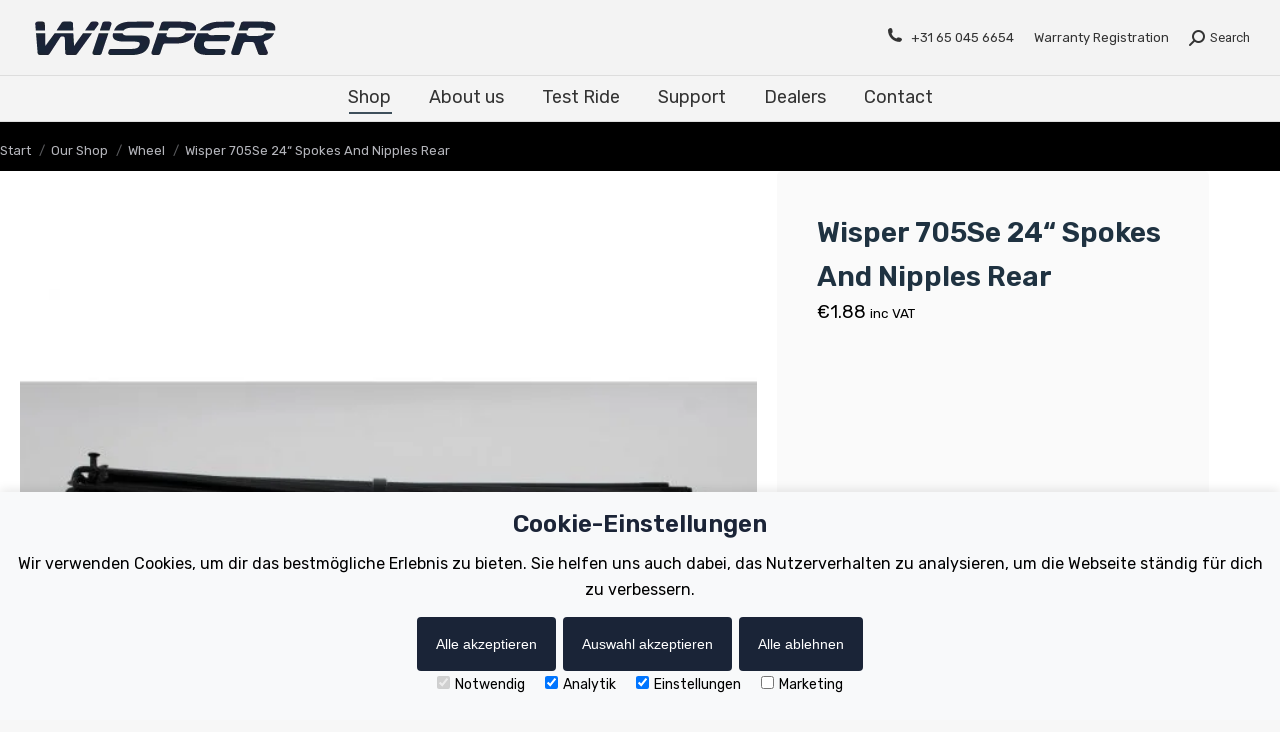

--- FILE ---
content_type: text/html; charset=UTF-8
request_url: https://wisperbikes.com/de/shop/accessories/wisper-705se-24-spokes-and-nipples-rear/
body_size: 31636
content:
<!DOCTYPE html>
<!--[if !(IE 6) | !(IE 7) | !(IE 8)  ]><!-->
<html lang="de-DE" class="no-js">
<!--<![endif]-->
<head><meta charset="UTF-8" /><script>if(navigator.userAgent.match(/MSIE|Internet Explorer/i)||navigator.userAgent.match(/Trident\/7\..*?rv:11/i)){var href=document.location.href;if(!href.match(/[?&]nowprocket/)){if(href.indexOf("?")==-1){if(href.indexOf("#")==-1){document.location.href=href+"?nowprocket=1"}else{document.location.href=href.replace("#","?nowprocket=1#")}}else{if(href.indexOf("#")==-1){document.location.href=href+"&nowprocket=1"}else{document.location.href=href.replace("#","&nowprocket=1#")}}}}</script><script>class RocketLazyLoadScripts{constructor(){this.triggerEvents=["keydown","mousedown","mousemove","touchmove","touchstart","touchend","wheel"],this.userEventHandler=this._triggerListener.bind(this),this.touchStartHandler=this._onTouchStart.bind(this),this.touchMoveHandler=this._onTouchMove.bind(this),this.touchEndHandler=this._onTouchEnd.bind(this),this.clickHandler=this._onClick.bind(this),this.interceptedClicks=[],window.addEventListener("pageshow",t=>{this.persisted=t.persisted}),window.addEventListener("DOMContentLoaded",()=>{this._preconnect3rdParties()}),this.delayedScripts={normal:[],async:[],defer:[]},this.trash=[],this.allJQueries=[]}_addUserInteractionListener(t){if(document.hidden){t._triggerListener();return}this.triggerEvents.forEach(e=>window.addEventListener(e,t.userEventHandler,{passive:!0})),window.addEventListener("touchstart",t.touchStartHandler,{passive:!0}),window.addEventListener("mousedown",t.touchStartHandler),document.addEventListener("visibilitychange",t.userEventHandler)}_removeUserInteractionListener(){this.triggerEvents.forEach(t=>window.removeEventListener(t,this.userEventHandler,{passive:!0})),document.removeEventListener("visibilitychange",this.userEventHandler)}_onTouchStart(t){"HTML"!==t.target.tagName&&(window.addEventListener("touchend",this.touchEndHandler),window.addEventListener("mouseup",this.touchEndHandler),window.addEventListener("touchmove",this.touchMoveHandler,{passive:!0}),window.addEventListener("mousemove",this.touchMoveHandler),t.target.addEventListener("click",this.clickHandler),this._renameDOMAttribute(t.target,"onclick","rocket-onclick"),this._pendingClickStarted())}_onTouchMove(t){window.removeEventListener("touchend",this.touchEndHandler),window.removeEventListener("mouseup",this.touchEndHandler),window.removeEventListener("touchmove",this.touchMoveHandler,{passive:!0}),window.removeEventListener("mousemove",this.touchMoveHandler),t.target.removeEventListener("click",this.clickHandler),this._renameDOMAttribute(t.target,"rocket-onclick","onclick"),this._pendingClickFinished()}_onTouchEnd(t){window.removeEventListener("touchend",this.touchEndHandler),window.removeEventListener("mouseup",this.touchEndHandler),window.removeEventListener("touchmove",this.touchMoveHandler,{passive:!0}),window.removeEventListener("mousemove",this.touchMoveHandler)}_onClick(t){t.target.removeEventListener("click",this.clickHandler),this._renameDOMAttribute(t.target,"rocket-onclick","onclick"),this.interceptedClicks.push(t),t.preventDefault(),t.stopPropagation(),t.stopImmediatePropagation(),this._pendingClickFinished()}_replayClicks(){window.removeEventListener("touchstart",this.touchStartHandler,{passive:!0}),window.removeEventListener("mousedown",this.touchStartHandler),this.interceptedClicks.forEach(t=>{t.target.dispatchEvent(new MouseEvent("click",{view:t.view,bubbles:!0,cancelable:!0}))})}_waitForPendingClicks(){return new Promise(t=>{this._isClickPending?this._pendingClickFinished=t:t()})}_pendingClickStarted(){this._isClickPending=!0}_pendingClickFinished(){this._isClickPending=!1}_renameDOMAttribute(t,e,r){t.hasAttribute&&t.hasAttribute(e)&&(event.target.setAttribute(r,event.target.getAttribute(e)),event.target.removeAttribute(e))}_triggerListener(){this._removeUserInteractionListener(this),"loading"===document.readyState?document.addEventListener("DOMContentLoaded",this._loadEverythingNow.bind(this)):this._loadEverythingNow()}_preconnect3rdParties(){let t=[];document.querySelectorAll("script[type=rocketlazyloadscript]").forEach(e=>{if(e.hasAttribute("src")){let r=new URL(e.src).origin;r!==location.origin&&t.push({src:r,crossOrigin:e.crossOrigin||"module"===e.getAttribute("data-rocket-type")})}}),t=[...new Map(t.map(t=>[JSON.stringify(t),t])).values()],this._batchInjectResourceHints(t,"preconnect")}async _loadEverythingNow(){this.lastBreath=Date.now(),this._delayEventListeners(this),this._delayJQueryReady(this),this._handleDocumentWrite(),this._registerAllDelayedScripts(),this._preloadAllScripts(),await this._loadScriptsFromList(this.delayedScripts.normal),await this._loadScriptsFromList(this.delayedScripts.defer),await this._loadScriptsFromList(this.delayedScripts.async);try{await this._triggerDOMContentLoaded(),await this._triggerWindowLoad()}catch(t){console.error(t)}window.dispatchEvent(new Event("rocket-allScriptsLoaded")),this._waitForPendingClicks().then(()=>{this._replayClicks()}),this._emptyTrash()}_registerAllDelayedScripts(){document.querySelectorAll("script[type=rocketlazyloadscript]").forEach(t=>{t.hasAttribute("data-rocket-src")?t.hasAttribute("async")&&!1!==t.async?this.delayedScripts.async.push(t):t.hasAttribute("defer")&&!1!==t.defer||"module"===t.getAttribute("data-rocket-type")?this.delayedScripts.defer.push(t):this.delayedScripts.normal.push(t):this.delayedScripts.normal.push(t)})}async _transformScript(t){return new Promise((await this._littleBreath(),navigator.userAgent.indexOf("Firefox/")>0||""===navigator.vendor)?e=>{let r=document.createElement("script");[...t.attributes].forEach(t=>{let e=t.nodeName;"type"!==e&&("data-rocket-type"===e&&(e="type"),"data-rocket-src"===e&&(e="src"),r.setAttribute(e,t.nodeValue))}),t.text&&(r.text=t.text),r.hasAttribute("src")?(r.addEventListener("load",e),r.addEventListener("error",e)):(r.text=t.text,e());try{t.parentNode.replaceChild(r,t)}catch(i){e()}}:async e=>{function r(){t.setAttribute("data-rocket-status","failed"),e()}try{let i=t.getAttribute("data-rocket-type"),n=t.getAttribute("data-rocket-src");t.text,i?(t.type=i,t.removeAttribute("data-rocket-type")):t.removeAttribute("type"),t.addEventListener("load",function r(){t.setAttribute("data-rocket-status","executed"),e()}),t.addEventListener("error",r),n?(t.removeAttribute("data-rocket-src"),t.src=n):t.src="data:text/javascript;base64,"+window.btoa(unescape(encodeURIComponent(t.text)))}catch(s){r()}})}async _loadScriptsFromList(t){let e=t.shift();return e&&e.isConnected?(await this._transformScript(e),this._loadScriptsFromList(t)):Promise.resolve()}_preloadAllScripts(){this._batchInjectResourceHints([...this.delayedScripts.normal,...this.delayedScripts.defer,...this.delayedScripts.async],"preload")}_batchInjectResourceHints(t,e){var r=document.createDocumentFragment();t.forEach(t=>{let i=t.getAttribute&&t.getAttribute("data-rocket-src")||t.src;if(i){let n=document.createElement("link");n.href=i,n.rel=e,"preconnect"!==e&&(n.as="script"),t.getAttribute&&"module"===t.getAttribute("data-rocket-type")&&(n.crossOrigin=!0),t.crossOrigin&&(n.crossOrigin=t.crossOrigin),t.integrity&&(n.integrity=t.integrity),r.appendChild(n),this.trash.push(n)}}),document.head.appendChild(r)}_delayEventListeners(t){let e={};function r(t,r){!function t(r){!e[r]&&(e[r]={originalFunctions:{add:r.addEventListener,remove:r.removeEventListener},eventsToRewrite:[]},r.addEventListener=function(){arguments[0]=i(arguments[0]),e[r].originalFunctions.add.apply(r,arguments)},r.removeEventListener=function(){arguments[0]=i(arguments[0]),e[r].originalFunctions.remove.apply(r,arguments)});function i(t){return e[r].eventsToRewrite.indexOf(t)>=0?"rocket-"+t:t}}(t),e[t].eventsToRewrite.push(r)}function i(t,e){let r=t[e];Object.defineProperty(t,e,{get:()=>r||function(){},set(i){t["rocket"+e]=r=i}})}r(document,"DOMContentLoaded"),r(window,"DOMContentLoaded"),r(window,"load"),r(window,"pageshow"),r(document,"readystatechange"),i(document,"onreadystatechange"),i(window,"onload"),i(window,"onpageshow")}_delayJQueryReady(t){let e;function r(r){if(r&&r.fn&&!t.allJQueries.includes(r)){r.fn.ready=r.fn.init.prototype.ready=function(e){return t.domReadyFired?e.bind(document)(r):document.addEventListener("rocket-DOMContentLoaded",()=>e.bind(document)(r)),r([])};let i=r.fn.on;r.fn.on=r.fn.init.prototype.on=function(){if(this[0]===window){function t(t){return t.split(" ").map(t=>"load"===t||0===t.indexOf("load.")?"rocket-jquery-load":t).join(" ")}"string"==typeof arguments[0]||arguments[0]instanceof String?arguments[0]=t(arguments[0]):"object"==typeof arguments[0]&&Object.keys(arguments[0]).forEach(e=>{delete Object.assign(arguments[0],{[t(e)]:arguments[0][e]})[e]})}return i.apply(this,arguments),this},t.allJQueries.push(r)}e=r}r(window.jQuery),Object.defineProperty(window,"jQuery",{get:()=>e,set(t){r(t)}})}async _triggerDOMContentLoaded(){this.domReadyFired=!0,await this._littleBreath(),document.dispatchEvent(new Event("rocket-DOMContentLoaded")),await this._littleBreath(),window.dispatchEvent(new Event("rocket-DOMContentLoaded")),await this._littleBreath(),document.dispatchEvent(new Event("rocket-readystatechange")),await this._littleBreath(),document.rocketonreadystatechange&&document.rocketonreadystatechange()}async _triggerWindowLoad(){await this._littleBreath(),window.dispatchEvent(new Event("rocket-load")),await this._littleBreath(),window.rocketonload&&window.rocketonload(),await this._littleBreath(),this.allJQueries.forEach(t=>t(window).trigger("rocket-jquery-load")),await this._littleBreath();let t=new Event("rocket-pageshow");t.persisted=this.persisted,window.dispatchEvent(t),await this._littleBreath(),window.rocketonpageshow&&window.rocketonpageshow({persisted:this.persisted})}_handleDocumentWrite(){let t=new Map;document.write=document.writeln=function(e){let r=document.currentScript;r||console.error("WPRocket unable to document.write this: "+e);let i=document.createRange(),n=r.parentElement,s=t.get(r);void 0===s&&(s=r.nextSibling,t.set(r,s));let a=document.createDocumentFragment();i.setStart(a,0),a.appendChild(i.createContextualFragment(e)),n.insertBefore(a,s)}}async _littleBreath(){Date.now()-this.lastBreath>45&&(await this._requestAnimFrame(),this.lastBreath=Date.now())}async _requestAnimFrame(){return document.hidden?new Promise(t=>setTimeout(t)):new Promise(t=>requestAnimationFrame(t))}_emptyTrash(){this.trash.forEach(t=>t.remove())}static run(){let t=new RocketLazyLoadScripts;t._addUserInteractionListener(t)}}RocketLazyLoadScripts.run();</script>
	
		<meta name="viewport" content="width=device-width, initial-scale=1, maximum-scale=1, user-scalable=0">
			<link rel="profile" href="https://gmpg.org/xfn/11" />
	<meta name='robots' content='index, nofollow, max-image-preview:large, max-snippet:-1, max-video-preview:-1' />

	<!-- This site is optimized with the Yoast SEO plugin v20.11 - https://yoast.com/wordpress/plugins/seo/ -->
	<title>Wisper 705SE 24&quot; Speichen und Nippel hinten | Fahrradzubehör</title>
	<meta name="description" content="Für eine sichere und angenehme Fahrt verwenden Sie hochwertige Speichen und Nippel wie das hintere 705SE 24&quot; Set von Wisper Elektrofahrrädern. Jetzt kaufen!" />
	<link rel="canonical" href="https://wisperbikes.com/de/shop/wheel/wisper-705se-24-spokes-and-nipples-rear/" />
	<meta property="og:locale" content="de_DE" />
	<meta property="og:type" content="article" />
	<meta property="og:title" content="Wisper 705SE 24&quot; Speichen und Nippel hinten | Fahrradzubehör" />
	<meta property="og:description" content="Für eine sichere und angenehme Fahrt verwenden Sie hochwertige Speichen und Nippel wie das hintere 705SE 24&quot; Set von Wisper Elektrofahrrädern. Jetzt kaufen!" />
	<meta property="og:url" content="https://wisperbikes.com/de/shop/wheel/wisper-705se-24-spokes-and-nipples-rear/" />
	<meta property="og:site_name" content="Wisper Bikes" />
	<meta property="article:publisher" content="https://www.facebook.com/Amps.Bike/" />
	<meta property="article:modified_time" content="2024-03-18T14:26:57+00:00" />
	<meta property="og:image" content="https://wisperbikes.com/de/wp-content/uploads/2018/03/WISPER-705SE-24-SPOKES-AND-NIPPLES-REAR.jpg" />
	<meta property="og:image:width" content="600" />
	<meta property="og:image:height" content="600" />
	<meta property="og:image:type" content="image/jpeg" />
	<meta name="twitter:card" content="summary_large_image" />
	<meta name="twitter:site" content="@wisperebikes" />
	<meta name="twitter:label1" content="Geschätzte Lesezeit" />
	<meta name="twitter:data1" content="1 Minute" />
	<script type="application/ld+json" class="yoast-schema-graph">{"@context":"https://schema.org","@graph":[{"@type":"WebPage","@id":"https://wisperbikes.com/de/shop/wheel/wisper-705se-24-spokes-and-nipples-rear/","url":"https://wisperbikes.com/de/shop/wheel/wisper-705se-24-spokes-and-nipples-rear/","name":"Wisper 705SE 24\" Speichen und Nippel hinten | Fahrradzubehör","isPartOf":{"@id":"https://wisperbikes.com/de/#website"},"primaryImageOfPage":{"@id":"https://wisperbikes.com/de/shop/wheel/wisper-705se-24-spokes-and-nipples-rear/#primaryimage"},"image":{"@id":"https://wisperbikes.com/de/shop/wheel/wisper-705se-24-spokes-and-nipples-rear/#primaryimage"},"thumbnailUrl":"https://wisperbikes.com/de/wp-content/uploads/2018/03/WISPER-705SE-24-SPOKES-AND-NIPPLES-REAR.jpg","datePublished":"2018-03-13T00:00:00+00:00","dateModified":"2024-03-18T14:26:57+00:00","description":"Für eine sichere und angenehme Fahrt verwenden Sie hochwertige Speichen und Nippel wie das hintere 705SE 24\" Set von Wisper Elektrofahrrädern. Jetzt kaufen!","breadcrumb":{"@id":"https://wisperbikes.com/de/shop/wheel/wisper-705se-24-spokes-and-nipples-rear/#breadcrumb"},"inLanguage":"de","potentialAction":[{"@type":"ReadAction","target":["https://wisperbikes.com/de/shop/wheel/wisper-705se-24-spokes-and-nipples-rear/"]}]},{"@type":"ImageObject","inLanguage":"de","@id":"https://wisperbikes.com/de/shop/wheel/wisper-705se-24-spokes-and-nipples-rear/#primaryimage","url":"https://wisperbikes.com/de/wp-content/uploads/2018/03/WISPER-705SE-24-SPOKES-AND-NIPPLES-REAR.jpg","contentUrl":"https://wisperbikes.com/de/wp-content/uploads/2018/03/WISPER-705SE-24-SPOKES-AND-NIPPLES-REAR.jpg","width":600,"height":600,"caption":"Wisper 705SE 24\""},{"@type":"BreadcrumbList","@id":"https://wisperbikes.com/de/shop/wheel/wisper-705se-24-spokes-and-nipples-rear/#breadcrumb","itemListElement":[{"@type":"ListItem","position":1,"name":"Home","item":"https://wisperbikes.com/de/"},{"@type":"ListItem","position":2,"name":"Our Shop","item":"https://wisperbikes.com/de/shop/"},{"@type":"ListItem","position":3,"name":"Wisper 705Se 24&#8221; Spokes And Nipples Rear"}]},{"@type":"WebSite","@id":"https://wisperbikes.com/de/#website","url":"https://wisperbikes.com/de/","name":"Wisper Bikes","description":"Electric Bikes","publisher":{"@id":"https://wisperbikes.com/de/#organization"},"potentialAction":[{"@type":"SearchAction","target":{"@type":"EntryPoint","urlTemplate":"https://wisperbikes.com/de/?s={search_term_string}"},"query-input":"required name=search_term_string"}],"inLanguage":"de"},{"@type":"Organization","@id":"https://wisperbikes.com/de/#organization","name":"Wisper Electric Bikes","alternateName":"Wisper E-Bikes","url":"https://wisperbikes.com/de/","logo":{"@type":"ImageObject","inLanguage":"de","@id":"https://wisperbikes.com/de/#/schema/logo/image/","url":"https://wisperbikes.com/de/wp-content/uploads/2021/06/WISPER-Logo.png","contentUrl":"https://wisperbikes.com/de/wp-content/uploads/2021/06/WISPER-Logo.png","width":250,"height":65,"caption":"Wisper Electric Bikes"},"image":{"@id":"https://wisperbikes.com/de/#/schema/logo/image/"},"sameAs":["https://www.facebook.com/Amps.Bike/","https://twitter.com/wisperebikes","https://www.instagram.com/wisperbikes/"]}]}</script>
	<!-- / Yoast SEO plugin. -->


<link rel="alternate" href="https://wisperbikes.com/shop/accessories/wisper-705se-24-spokes-and-nipples-rear/" hreflang="x-default"><link rel="alternate" href="https://wisperbikes.com/shop/accessories/wisper-705se-24-spokes-and-nipples-rear/" hreflang="en-GB"><link rel="alternate" href="https://wisperbikes.com/de/shop/accessories/wisper-705se-24-spokes-and-nipples-rear/" hreflang="de-DE"><link rel="alternate" href="https://wisperbikes.com/dk/shop/accessories/wisper-705se-24-spokes-and-nipples-rear/" hreflang="da-DK"><link rel="alternate" href="https://wisperbikes.com/nl/shop/accessories/wisper-705se-24-spokes-and-nipples-rear/" hreflang="nl-NL"><link rel="alternate" href="https://wisperbikes.com/hu/shop/accessories/wisper-705se-24-spokes-and-nipples-rear/" hreflang="hu-HU"><link rel="alternate" href="https://wisperbikes.com/pt/shop/accessories/wisper-705se-24-spokes-and-nipples-rear/" hreflang="pt-PT"><link rel='dns-prefetch' href='//fonts.googleapis.com' />
<link rel="alternate" type="application/rss+xml" title="Wisper Bikes &raquo; Feed" href="https://wisperbikes.com/de/feed/" />
<link rel="alternate" type="application/rss+xml" title="Wisper Bikes &raquo; Kommentar-Feed" href="https://wisperbikes.com/de/comments/feed/" />
<script type="rocketlazyloadscript" data-rocket-type="text/javascript">
window._wpemojiSettings = {"baseUrl":"https:\/\/s.w.org\/images\/core\/emoji\/14.0.0\/72x72\/","ext":".png","svgUrl":"https:\/\/s.w.org\/images\/core\/emoji\/14.0.0\/svg\/","svgExt":".svg","source":{"concatemoji":"https:\/\/wisperbikes.com\/de\/wp-includes\/js\/wp-emoji-release.min.js?ver=6.2.8"}};
/*! This file is auto-generated */
!function(e,a,t){var n,r,o,i=a.createElement("canvas"),p=i.getContext&&i.getContext("2d");function s(e,t){p.clearRect(0,0,i.width,i.height),p.fillText(e,0,0);e=i.toDataURL();return p.clearRect(0,0,i.width,i.height),p.fillText(t,0,0),e===i.toDataURL()}function c(e){var t=a.createElement("script");t.src=e,t.defer=t.type="text/javascript",a.getElementsByTagName("head")[0].appendChild(t)}for(o=Array("flag","emoji"),t.supports={everything:!0,everythingExceptFlag:!0},r=0;r<o.length;r++)t.supports[o[r]]=function(e){if(p&&p.fillText)switch(p.textBaseline="top",p.font="600 32px Arial",e){case"flag":return s("\ud83c\udff3\ufe0f\u200d\u26a7\ufe0f","\ud83c\udff3\ufe0f\u200b\u26a7\ufe0f")?!1:!s("\ud83c\uddfa\ud83c\uddf3","\ud83c\uddfa\u200b\ud83c\uddf3")&&!s("\ud83c\udff4\udb40\udc67\udb40\udc62\udb40\udc65\udb40\udc6e\udb40\udc67\udb40\udc7f","\ud83c\udff4\u200b\udb40\udc67\u200b\udb40\udc62\u200b\udb40\udc65\u200b\udb40\udc6e\u200b\udb40\udc67\u200b\udb40\udc7f");case"emoji":return!s("\ud83e\udef1\ud83c\udffb\u200d\ud83e\udef2\ud83c\udfff","\ud83e\udef1\ud83c\udffb\u200b\ud83e\udef2\ud83c\udfff")}return!1}(o[r]),t.supports.everything=t.supports.everything&&t.supports[o[r]],"flag"!==o[r]&&(t.supports.everythingExceptFlag=t.supports.everythingExceptFlag&&t.supports[o[r]]);t.supports.everythingExceptFlag=t.supports.everythingExceptFlag&&!t.supports.flag,t.DOMReady=!1,t.readyCallback=function(){t.DOMReady=!0},t.supports.everything||(n=function(){t.readyCallback()},a.addEventListener?(a.addEventListener("DOMContentLoaded",n,!1),e.addEventListener("load",n,!1)):(e.attachEvent("onload",n),a.attachEvent("onreadystatechange",function(){"complete"===a.readyState&&t.readyCallback()})),(e=t.source||{}).concatemoji?c(e.concatemoji):e.wpemoji&&e.twemoji&&(c(e.twemoji),c(e.wpemoji)))}(window,document,window._wpemojiSettings);
</script>
<style type="text/css">
img.wp-smiley,
img.emoji {
	display: inline !important;
	border: none !important;
	box-shadow: none !important;
	height: 1em !important;
	width: 1em !important;
	margin: 0 0.07em !important;
	vertical-align: -0.1em !important;
	background: none !important;
	padding: 0 !important;
}
</style>
	<link rel='stylesheet' id='formidable-css' href='https://wisperbikes.com/de/wp-content/plugins/formidable/css/formidableforms.css?ver=7221431' type='text/css' media='all' />
<link rel='stylesheet' id='the7-child-style-css' href='https://wisperbikes.com/de/wp-content/themes/dt-the7-child/assets/css/main.css?ver=230119-91804' type='text/css' media='all' />
<link rel='stylesheet' id='jquery-modal-css' href='https://wisperbikes.com/de/wp-content/themes/dt-the7-child/dealer-inventory/assets/css/jquery.modal.min.css?ver=6.2.8' type='text/css' media='all' />
<link rel='stylesheet' id='wp-block-library-css' href='https://wisperbikes.com/de/wp-includes/css/dist/block-library/style.min.css?ver=6.2.8' type='text/css' media='all' />
<style id='wp-block-library-theme-inline-css' type='text/css'>
.wp-block-audio figcaption{color:#555;font-size:13px;text-align:center}.is-dark-theme .wp-block-audio figcaption{color:hsla(0,0%,100%,.65)}.wp-block-audio{margin:0 0 1em}.wp-block-code{border:1px solid #ccc;border-radius:4px;font-family:Menlo,Consolas,monaco,monospace;padding:.8em 1em}.wp-block-embed figcaption{color:#555;font-size:13px;text-align:center}.is-dark-theme .wp-block-embed figcaption{color:hsla(0,0%,100%,.65)}.wp-block-embed{margin:0 0 1em}.blocks-gallery-caption{color:#555;font-size:13px;text-align:center}.is-dark-theme .blocks-gallery-caption{color:hsla(0,0%,100%,.65)}.wp-block-image figcaption{color:#555;font-size:13px;text-align:center}.is-dark-theme .wp-block-image figcaption{color:hsla(0,0%,100%,.65)}.wp-block-image{margin:0 0 1em}.wp-block-pullquote{border-bottom:4px solid;border-top:4px solid;color:currentColor;margin-bottom:1.75em}.wp-block-pullquote cite,.wp-block-pullquote footer,.wp-block-pullquote__citation{color:currentColor;font-size:.8125em;font-style:normal;text-transform:uppercase}.wp-block-quote{border-left:.25em solid;margin:0 0 1.75em;padding-left:1em}.wp-block-quote cite,.wp-block-quote footer{color:currentColor;font-size:.8125em;font-style:normal;position:relative}.wp-block-quote.has-text-align-right{border-left:none;border-right:.25em solid;padding-left:0;padding-right:1em}.wp-block-quote.has-text-align-center{border:none;padding-left:0}.wp-block-quote.is-large,.wp-block-quote.is-style-large,.wp-block-quote.is-style-plain{border:none}.wp-block-search .wp-block-search__label{font-weight:700}.wp-block-search__button{border:1px solid #ccc;padding:.375em .625em}:where(.wp-block-group.has-background){padding:1.25em 2.375em}.wp-block-separator.has-css-opacity{opacity:.4}.wp-block-separator{border:none;border-bottom:2px solid;margin-left:auto;margin-right:auto}.wp-block-separator.has-alpha-channel-opacity{opacity:1}.wp-block-separator:not(.is-style-wide):not(.is-style-dots){width:100px}.wp-block-separator.has-background:not(.is-style-dots){border-bottom:none;height:1px}.wp-block-separator.has-background:not(.is-style-wide):not(.is-style-dots){height:2px}.wp-block-table{margin:0 0 1em}.wp-block-table td,.wp-block-table th{word-break:normal}.wp-block-table figcaption{color:#555;font-size:13px;text-align:center}.is-dark-theme .wp-block-table figcaption{color:hsla(0,0%,100%,.65)}.wp-block-video figcaption{color:#555;font-size:13px;text-align:center}.is-dark-theme .wp-block-video figcaption{color:hsla(0,0%,100%,.65)}.wp-block-video{margin:0 0 1em}.wp-block-template-part.has-background{margin-bottom:0;margin-top:0;padding:1.25em 2.375em}
</style>
<link rel='stylesheet' id='wc-blocks-vendors-style-css' href='https://wisperbikes.com/de/wp-content/plugins/woocommerce/packages/woocommerce-blocks/build/wc-blocks-vendors-style.css?ver=10.4.6' type='text/css' media='all' />
<link rel='stylesheet' id='wc-blocks-style-css' href='https://wisperbikes.com/de/wp-content/plugins/woocommerce/packages/woocommerce-blocks/build/wc-blocks-style.css?ver=10.4.6' type='text/css' media='all' />
<link rel='stylesheet' id='classic-theme-styles-css' href='https://wisperbikes.com/de/wp-includes/css/classic-themes.min.css?ver=6.2.8' type='text/css' media='all' />
<style id='global-styles-inline-css' type='text/css'>
body{--wp--preset--color--black: #000000;--wp--preset--color--cyan-bluish-gray: #abb8c3;--wp--preset--color--white: #FFF;--wp--preset--color--pale-pink: #f78da7;--wp--preset--color--vivid-red: #cf2e2e;--wp--preset--color--luminous-vivid-orange: #ff6900;--wp--preset--color--luminous-vivid-amber: #fcb900;--wp--preset--color--light-green-cyan: #7bdcb5;--wp--preset--color--vivid-green-cyan: #00d084;--wp--preset--color--pale-cyan-blue: #8ed1fc;--wp--preset--color--vivid-cyan-blue: #0693e3;--wp--preset--color--vivid-purple: #9b51e0;--wp--preset--color--accent: #1e3240;--wp--preset--color--dark-gray: #111;--wp--preset--color--light-gray: #767676;--wp--preset--gradient--vivid-cyan-blue-to-vivid-purple: linear-gradient(135deg,rgba(6,147,227,1) 0%,rgb(155,81,224) 100%);--wp--preset--gradient--light-green-cyan-to-vivid-green-cyan: linear-gradient(135deg,rgb(122,220,180) 0%,rgb(0,208,130) 100%);--wp--preset--gradient--luminous-vivid-amber-to-luminous-vivid-orange: linear-gradient(135deg,rgba(252,185,0,1) 0%,rgba(255,105,0,1) 100%);--wp--preset--gradient--luminous-vivid-orange-to-vivid-red: linear-gradient(135deg,rgba(255,105,0,1) 0%,rgb(207,46,46) 100%);--wp--preset--gradient--very-light-gray-to-cyan-bluish-gray: linear-gradient(135deg,rgb(238,238,238) 0%,rgb(169,184,195) 100%);--wp--preset--gradient--cool-to-warm-spectrum: linear-gradient(135deg,rgb(74,234,220) 0%,rgb(151,120,209) 20%,rgb(207,42,186) 40%,rgb(238,44,130) 60%,rgb(251,105,98) 80%,rgb(254,248,76) 100%);--wp--preset--gradient--blush-light-purple: linear-gradient(135deg,rgb(255,206,236) 0%,rgb(152,150,240) 100%);--wp--preset--gradient--blush-bordeaux: linear-gradient(135deg,rgb(254,205,165) 0%,rgb(254,45,45) 50%,rgb(107,0,62) 100%);--wp--preset--gradient--luminous-dusk: linear-gradient(135deg,rgb(255,203,112) 0%,rgb(199,81,192) 50%,rgb(65,88,208) 100%);--wp--preset--gradient--pale-ocean: linear-gradient(135deg,rgb(255,245,203) 0%,rgb(182,227,212) 50%,rgb(51,167,181) 100%);--wp--preset--gradient--electric-grass: linear-gradient(135deg,rgb(202,248,128) 0%,rgb(113,206,126) 100%);--wp--preset--gradient--midnight: linear-gradient(135deg,rgb(2,3,129) 0%,rgb(40,116,252) 100%);--wp--preset--duotone--dark-grayscale: url('#wp-duotone-dark-grayscale');--wp--preset--duotone--grayscale: url('#wp-duotone-grayscale');--wp--preset--duotone--purple-yellow: url('#wp-duotone-purple-yellow');--wp--preset--duotone--blue-red: url('#wp-duotone-blue-red');--wp--preset--duotone--midnight: url('#wp-duotone-midnight');--wp--preset--duotone--magenta-yellow: url('#wp-duotone-magenta-yellow');--wp--preset--duotone--purple-green: url('#wp-duotone-purple-green');--wp--preset--duotone--blue-orange: url('#wp-duotone-blue-orange');--wp--preset--font-size--small: 13px;--wp--preset--font-size--medium: 20px;--wp--preset--font-size--large: 36px;--wp--preset--font-size--x-large: 42px;--wp--preset--spacing--20: 0.44rem;--wp--preset--spacing--30: 0.67rem;--wp--preset--spacing--40: 1rem;--wp--preset--spacing--50: 1.5rem;--wp--preset--spacing--60: 2.25rem;--wp--preset--spacing--70: 3.38rem;--wp--preset--spacing--80: 5.06rem;--wp--preset--shadow--natural: 6px 6px 9px rgba(0, 0, 0, 0.2);--wp--preset--shadow--deep: 12px 12px 50px rgba(0, 0, 0, 0.4);--wp--preset--shadow--sharp: 6px 6px 0px rgba(0, 0, 0, 0.2);--wp--preset--shadow--outlined: 6px 6px 0px -3px rgba(255, 255, 255, 1), 6px 6px rgba(0, 0, 0, 1);--wp--preset--shadow--crisp: 6px 6px 0px rgba(0, 0, 0, 1);}:where(.is-layout-flex){gap: 0.5em;}body .is-layout-flow > .alignleft{float: left;margin-inline-start: 0;margin-inline-end: 2em;}body .is-layout-flow > .alignright{float: right;margin-inline-start: 2em;margin-inline-end: 0;}body .is-layout-flow > .aligncenter{margin-left: auto !important;margin-right: auto !important;}body .is-layout-constrained > .alignleft{float: left;margin-inline-start: 0;margin-inline-end: 2em;}body .is-layout-constrained > .alignright{float: right;margin-inline-start: 2em;margin-inline-end: 0;}body .is-layout-constrained > .aligncenter{margin-left: auto !important;margin-right: auto !important;}body .is-layout-constrained > :where(:not(.alignleft):not(.alignright):not(.alignfull)){max-width: var(--wp--style--global--content-size);margin-left: auto !important;margin-right: auto !important;}body .is-layout-constrained > .alignwide{max-width: var(--wp--style--global--wide-size);}body .is-layout-flex{display: flex;}body .is-layout-flex{flex-wrap: wrap;align-items: center;}body .is-layout-flex > *{margin: 0;}:where(.wp-block-columns.is-layout-flex){gap: 2em;}.has-black-color{color: var(--wp--preset--color--black) !important;}.has-cyan-bluish-gray-color{color: var(--wp--preset--color--cyan-bluish-gray) !important;}.has-white-color{color: var(--wp--preset--color--white) !important;}.has-pale-pink-color{color: var(--wp--preset--color--pale-pink) !important;}.has-vivid-red-color{color: var(--wp--preset--color--vivid-red) !important;}.has-luminous-vivid-orange-color{color: var(--wp--preset--color--luminous-vivid-orange) !important;}.has-luminous-vivid-amber-color{color: var(--wp--preset--color--luminous-vivid-amber) !important;}.has-light-green-cyan-color{color: var(--wp--preset--color--light-green-cyan) !important;}.has-vivid-green-cyan-color{color: var(--wp--preset--color--vivid-green-cyan) !important;}.has-pale-cyan-blue-color{color: var(--wp--preset--color--pale-cyan-blue) !important;}.has-vivid-cyan-blue-color{color: var(--wp--preset--color--vivid-cyan-blue) !important;}.has-vivid-purple-color{color: var(--wp--preset--color--vivid-purple) !important;}.has-black-background-color{background-color: var(--wp--preset--color--black) !important;}.has-cyan-bluish-gray-background-color{background-color: var(--wp--preset--color--cyan-bluish-gray) !important;}.has-white-background-color{background-color: var(--wp--preset--color--white) !important;}.has-pale-pink-background-color{background-color: var(--wp--preset--color--pale-pink) !important;}.has-vivid-red-background-color{background-color: var(--wp--preset--color--vivid-red) !important;}.has-luminous-vivid-orange-background-color{background-color: var(--wp--preset--color--luminous-vivid-orange) !important;}.has-luminous-vivid-amber-background-color{background-color: var(--wp--preset--color--luminous-vivid-amber) !important;}.has-light-green-cyan-background-color{background-color: var(--wp--preset--color--light-green-cyan) !important;}.has-vivid-green-cyan-background-color{background-color: var(--wp--preset--color--vivid-green-cyan) !important;}.has-pale-cyan-blue-background-color{background-color: var(--wp--preset--color--pale-cyan-blue) !important;}.has-vivid-cyan-blue-background-color{background-color: var(--wp--preset--color--vivid-cyan-blue) !important;}.has-vivid-purple-background-color{background-color: var(--wp--preset--color--vivid-purple) !important;}.has-black-border-color{border-color: var(--wp--preset--color--black) !important;}.has-cyan-bluish-gray-border-color{border-color: var(--wp--preset--color--cyan-bluish-gray) !important;}.has-white-border-color{border-color: var(--wp--preset--color--white) !important;}.has-pale-pink-border-color{border-color: var(--wp--preset--color--pale-pink) !important;}.has-vivid-red-border-color{border-color: var(--wp--preset--color--vivid-red) !important;}.has-luminous-vivid-orange-border-color{border-color: var(--wp--preset--color--luminous-vivid-orange) !important;}.has-luminous-vivid-amber-border-color{border-color: var(--wp--preset--color--luminous-vivid-amber) !important;}.has-light-green-cyan-border-color{border-color: var(--wp--preset--color--light-green-cyan) !important;}.has-vivid-green-cyan-border-color{border-color: var(--wp--preset--color--vivid-green-cyan) !important;}.has-pale-cyan-blue-border-color{border-color: var(--wp--preset--color--pale-cyan-blue) !important;}.has-vivid-cyan-blue-border-color{border-color: var(--wp--preset--color--vivid-cyan-blue) !important;}.has-vivid-purple-border-color{border-color: var(--wp--preset--color--vivid-purple) !important;}.has-vivid-cyan-blue-to-vivid-purple-gradient-background{background: var(--wp--preset--gradient--vivid-cyan-blue-to-vivid-purple) !important;}.has-light-green-cyan-to-vivid-green-cyan-gradient-background{background: var(--wp--preset--gradient--light-green-cyan-to-vivid-green-cyan) !important;}.has-luminous-vivid-amber-to-luminous-vivid-orange-gradient-background{background: var(--wp--preset--gradient--luminous-vivid-amber-to-luminous-vivid-orange) !important;}.has-luminous-vivid-orange-to-vivid-red-gradient-background{background: var(--wp--preset--gradient--luminous-vivid-orange-to-vivid-red) !important;}.has-very-light-gray-to-cyan-bluish-gray-gradient-background{background: var(--wp--preset--gradient--very-light-gray-to-cyan-bluish-gray) !important;}.has-cool-to-warm-spectrum-gradient-background{background: var(--wp--preset--gradient--cool-to-warm-spectrum) !important;}.has-blush-light-purple-gradient-background{background: var(--wp--preset--gradient--blush-light-purple) !important;}.has-blush-bordeaux-gradient-background{background: var(--wp--preset--gradient--blush-bordeaux) !important;}.has-luminous-dusk-gradient-background{background: var(--wp--preset--gradient--luminous-dusk) !important;}.has-pale-ocean-gradient-background{background: var(--wp--preset--gradient--pale-ocean) !important;}.has-electric-grass-gradient-background{background: var(--wp--preset--gradient--electric-grass) !important;}.has-midnight-gradient-background{background: var(--wp--preset--gradient--midnight) !important;}.has-small-font-size{font-size: var(--wp--preset--font-size--small) !important;}.has-medium-font-size{font-size: var(--wp--preset--font-size--medium) !important;}.has-large-font-size{font-size: var(--wp--preset--font-size--large) !important;}.has-x-large-font-size{font-size: var(--wp--preset--font-size--x-large) !important;}
.wp-block-navigation a:where(:not(.wp-element-button)){color: inherit;}
:where(.wp-block-columns.is-layout-flex){gap: 2em;}
.wp-block-pullquote{font-size: 1.5em;line-height: 1.6;}
</style>
<link rel='stylesheet' id='acoplw-style-css' href='https://wisperbikes.com/de/wp-content/plugins/aco-product-labels-for-woocommerce-pro/includes/../assets/css/frontend.css?ver=3.2.6' type='text/css' media='all' />
<link rel='stylesheet' id='collapscore-css-css' href='https://wisperbikes.com/de/wp-content/plugins/jquery-collapse-o-matic/css/core_style.css?ver=1.0' type='text/css' media='all' />
<link rel='stylesheet' id='collapseomatic-css-css' href='https://wisperbikes.com/de/wp-content/plugins/jquery-collapse-o-matic/css/light_style.css?ver=1.6' type='text/css' media='all' />
<link rel='stylesheet' id='photoswipe-css' href='https://wisperbikes.com/de/wp-content/plugins/woocommerce/assets/css/photoswipe/photoswipe.min.css?ver=7.9.0' type='text/css' media='all' />
<link rel='stylesheet' id='photoswipe-default-skin-css' href='https://wisperbikes.com/de/wp-content/plugins/woocommerce/assets/css/photoswipe/default-skin/default-skin.min.css?ver=7.9.0' type='text/css' media='all' />
<style id='woocommerce-inline-inline-css' type='text/css'>
.woocommerce form .form-row .required { visibility: visible; }
</style>
<link rel='stylesheet' id='wpsl-styles-css' href='https://wisperbikes.com/de/wp-content/plugins/wp-store-locator/css/styles.min.css?ver=2.2.240' type='text/css' media='all' />
<link rel='stylesheet' id='if-menu-site-css-css' href='https://wisperbikes.com/de/wp-content/plugins/if-menu/assets/if-menu-site.css?ver=6.2.8' type='text/css' media='all' />
<link rel='stylesheet' id='woo-variation-swatches-css' href='https://wisperbikes.com/de/wp-content/plugins/woo-variation-swatches/assets/css/frontend.min.css?ver=1688615378' type='text/css' media='all' />
<style id='woo-variation-swatches-inline-css' type='text/css'>
:root {
--wvs-tick:url("data:image/svg+xml;utf8,%3Csvg filter='drop-shadow(0px 0px 2px rgb(0 0 0 / .8))' xmlns='http://www.w3.org/2000/svg'  viewBox='0 0 30 30'%3E%3Cpath fill='none' stroke='%23ffffff' stroke-linecap='round' stroke-linejoin='round' stroke-width='4' d='M4 16L11 23 27 7'/%3E%3C/svg%3E");

--wvs-cross:url("data:image/svg+xml;utf8,%3Csvg filter='drop-shadow(0px 0px 5px rgb(255 255 255 / .6))' xmlns='http://www.w3.org/2000/svg' width='72px' height='72px' viewBox='0 0 24 24'%3E%3Cpath fill='none' stroke='%23ff0000' stroke-linecap='round' stroke-width='0.6' d='M5 5L19 19M19 5L5 19'/%3E%3C/svg%3E");
--wvs-single-product-item-width:30px;
--wvs-single-product-item-height:30px;
--wvs-single-product-item-font-size:16px}
</style>
<link rel='stylesheet' id='yith_wcbm_badge_style-css' href='https://wisperbikes.com/de/wp-content/plugins/yith-woocommerce-badge-management-premium/assets/css/frontend.css?ver=2.8.0' type='text/css' media='all' />
<style id='yith_wcbm_badge_style-inline-css' type='text/css'>
.yith-wcbm-badge.yith-wcbm-badge-image.yith-wcbm-badge-32296 {
				top: 0; left: 0; 
				opacity: 100%;
				
				margin: 0px 0px 0px 0px;
				padding: 0px 1px 2px 3px;
				 width:auto
			}.yith-wcbm-badge.yith-wcbm-badge-css.yith-wcbm-badge-32287 {
				top: 0px; right: 1px; bottom: auto; left: auto;
				opacity: 100%;
				
				margin: 0px 0px 0px 0px;
				padding: 0px 1px 2px 3px;
				
			}.yith-wcbm-badge.yith-wcbm-badge-image.yith-wcbm-badge-32449 {
				top: -1px; right: auto; bottom: auto; left: -3px;
				opacity: 100%;
				
				margin: 0px 0px 0px 0px;
				padding: 0px 1px 2px 3px;
				 width:auto
			}
</style>
<link rel='stylesheet' id='yith-gfont-open-sans-css' href='https://wisperbikes.com/de/wp-content/plugins/yith-woocommerce-badge-management-premium/assets/fonts/open-sans/style.css?ver=2.8.0' type='text/css' media='all' />
<link rel='stylesheet' id='the7-font-css' href='https://wisperbikes.com/de/wp-content/themes/dt-the7/fonts/icomoon-the7-font/icomoon-the7-font.min.css?ver=11.7.3.1' type='text/css' media='all' />
<link rel='stylesheet' id='the7-awesome-fonts-css' href='https://wisperbikes.com/de/wp-content/themes/dt-the7/fonts/FontAwesome/css/all.min.css?ver=11.7.3.1' type='text/css' media='all' />
<link rel='stylesheet' id='the7-awesome-fonts-back-css' href='https://wisperbikes.com/de/wp-content/themes/dt-the7/fonts/FontAwesome/back-compat.min.css?ver=11.7.3.1' type='text/css' media='all' />
<link rel='stylesheet' id='the7-Defaults-css' href='https://wisperbikes.com/de/wp-content/uploads/smile_fonts/Defaults/Defaults.css?ver=6.2.8' type='text/css' media='all' />
<link rel='stylesheet' id='elementor-icons-css' href='https://wisperbikes.com/de/wp-content/plugins/elementor/assets/lib/eicons/css/elementor-icons.min.css?ver=5.20.0' type='text/css' media='all' />
<link rel='stylesheet' id='elementor-frontend-css' href='https://wisperbikes.com/de/wp-content/plugins/elementor/assets/css/frontend.min.css?ver=3.14.1' type='text/css' media='all' />
<link rel='stylesheet' id='swiper-css' href='https://wisperbikes.com/de/wp-content/plugins/elementor/assets/lib/swiper/css/swiper.min.css?ver=5.3.6' type='text/css' media='all' />
<link rel='stylesheet' id='elementor-post-34327-css' href='https://wisperbikes.com/de/wp-content/uploads/elementor/css/post-34327.css?ver=1690036286' type='text/css' media='all' />
<link rel='stylesheet' id='elementor-pro-css' href='https://wisperbikes.com/de/wp-content/plugins/pro-elements/assets/css/frontend.min.css?ver=3.14.0' type='text/css' media='all' />
<link rel='stylesheet' id='elementor-global-css' href='https://wisperbikes.com/de/wp-content/uploads/elementor/css/global.css?ver=1690036287' type='text/css' media='all' />
<link rel='stylesheet' id='elementor-post-34507-css' href='https://wisperbikes.com/de/wp-content/uploads/elementor/css/post-34507.css?ver=1718027649' type='text/css' media='all' />
<link rel='stylesheet' id='elementor-post-34739-css' href='https://wisperbikes.com/de/wp-content/uploads/elementor/css/post-34739.css?ver=1690036287' type='text/css' media='all' />
<link rel='stylesheet' id='dt-web-fonts-css' href='https://fonts.googleapis.com/css?family=Roboto:400,500,600,700%7CRoboto+Condensed:400,600,700%7Cpanton:400,600,700%7CRubik:400,600,700&#038;display=swap' type='text/css' media='all' />
<link rel='stylesheet' id='dt-main-css' href='https://wisperbikes.com/de/wp-content/themes/dt-the7/css/main.min.css?ver=11.7.3.1' type='text/css' media='all' />
<style id='dt-main-inline-css' type='text/css'>
body #load {
  display: block;
  height: 100%;
  overflow: hidden;
  position: fixed;
  width: 100%;
  z-index: 9901;
  opacity: 1;
  visibility: visible;
  transition: all .35s ease-out;
}
.load-wrap {
  width: 100%;
  height: 100%;
  background-position: center center;
  background-repeat: no-repeat;
  text-align: center;
  display: -ms-flexbox;
  display: -ms-flex;
  display: flex;
  -ms-align-items: center;
  -ms-flex-align: center;
  align-items: center;
  -ms-flex-flow: column wrap;
  flex-flow: column wrap;
  -ms-flex-pack: center;
  -ms-justify-content: center;
  justify-content: center;
}
.load-wrap > svg {
  position: absolute;
  top: 50%;
  left: 50%;
  transform: translate(-50%,-50%);
}
#load {
  background: var(--the7-elementor-beautiful-loading-bg,#ffffff);
  --the7-beautiful-spinner-color2: var(--the7-beautiful-spinner-color,rgba(51,51,51,0.3));
}

</style>
<link rel='stylesheet' id='the7-custom-scrollbar-css' href='https://wisperbikes.com/de/wp-content/themes/dt-the7/lib/custom-scrollbar/custom-scrollbar.min.css?ver=11.7.3.1' type='text/css' media='all' />
<link rel='stylesheet' id='the7-css-vars-css' href='https://wisperbikes.com/de/wp-content/uploads/the7-css/css-vars.css?ver=9f1c537f7487' type='text/css' media='all' />
<link rel='stylesheet' id='dt-custom-css' href='https://wisperbikes.com/de/wp-content/uploads/the7-css/custom.css?ver=9f1c537f7487' type='text/css' media='all' />
<link rel='stylesheet' id='wc-dt-custom-css' href='https://wisperbikes.com/de/wp-content/uploads/the7-css/compatibility/wc-dt-custom.css?ver=9f1c537f7487' type='text/css' media='all' />
<link rel='stylesheet' id='dt-media-css' href='https://wisperbikes.com/de/wp-content/uploads/the7-css/media.css?ver=9f1c537f7487' type='text/css' media='all' />
<link rel='stylesheet' id='the7-mega-menu-css' href='https://wisperbikes.com/de/wp-content/uploads/the7-css/mega-menu.css?ver=9f1c537f7487' type='text/css' media='all' />
<link rel='stylesheet' id='the7-elements-css' href='https://wisperbikes.com/de/wp-content/uploads/the7-css/post-type-dynamic.css?ver=9f1c537f7487' type='text/css' media='all' />
<link rel='stylesheet' id='style-css' href='https://wisperbikes.com/de/wp-content/themes/dt-the7-child/style.css?ver=11.7.3.1' type='text/css' media='all' />
<link rel='stylesheet' id='the7-elementor-global-css' href='https://wisperbikes.com/de/wp-content/themes/dt-the7/css/compatibility/elementor/elementor-global.min.css?ver=11.7.3.1' type='text/css' media='all' />
<link rel='stylesheet' id='the7-filter-decorations-base-css' href='https://wisperbikes.com/de/wp-content/themes/dt-the7/css/compatibility/elementor/the7-filter-decorations-base.min.css?ver=11.7.3.1' type='text/css' media='all' />
<link rel='stylesheet' id='the7-wc-products-css' href='https://wisperbikes.com/de/wp-content/themes/dt-the7/css/compatibility/elementor/the7-wc-products-widget.min.css?ver=11.7.3.1' type='text/css' media='all' />
<link rel='stylesheet' id='google-fonts-1-css' href='https://fonts.googleapis.com/css?family=Rubik%3A100%2C100italic%2C200%2C200italic%2C300%2C300italic%2C400%2C400italic%2C500%2C500italic%2C600%2C600italic%2C700%2C700italic%2C800%2C800italic%2C900%2C900italic&#038;display=auto&#038;ver=6.2.8' type='text/css' media='all' />
<link rel='stylesheet' id='elementor-icons-shared-0-css' href='https://wisperbikes.com/de/wp-content/plugins/elementor/assets/lib/font-awesome/css/fontawesome.min.css?ver=5.15.3' type='text/css' media='all' />
<link rel='stylesheet' id='elementor-icons-fa-brands-css' href='https://wisperbikes.com/de/wp-content/plugins/elementor/assets/lib/font-awesome/css/brands.min.css?ver=5.15.3' type='text/css' media='all' />
<link rel="preconnect" href="https://fonts.gstatic.com/" crossorigin><script type='text/javascript' src='https://wisperbikes.com/de/wp-includes/js/jquery/jquery.min.js?ver=3.6.4' id='jquery-core-js'></script>
<script type='text/javascript' src='https://wisperbikes.com/de/wp-includes/js/jquery/jquery-migrate.min.js?ver=3.4.0' id='jquery-migrate-js'></script>
<script type='text/javascript' id='acoplw-script-js-extra'>
/* <![CDATA[ */
var acoplw_frontend_object = {"classname":"","enablejquery":"0","phptimestamp":"1768400925"};
/* ]]> */
</script>
<script type="rocketlazyloadscript" data-rocket-type='text/javascript' data-rocket-src='https://wisperbikes.com/de/wp-content/plugins/aco-product-labels-for-woocommerce-pro/includes/../assets/js/frontend.js?ver=3.2.6' id='acoplw-script-js' defer></script>
<script type='text/javascript' id='dt-above-fold-js-extra'>
/* <![CDATA[ */
var dtLocal = {"themeUrl":"https:\/\/wisperbikes.com\/de\/wp-content\/themes\/dt-the7","passText":"Um diesen gesch\u00fctzten Eintrag anzusehen, geben Sie bitte das Passwort ein:","moreButtonText":{"loading":"Lade...","loadMore":"Mehr laden"},"postID":"24177","ajaxurl":"https:\/\/wisperbikes.com\/de\/wp-admin\/admin-ajax.php","REST":{"baseUrl":"https:\/\/wisperbikes.com\/de\/wp-json\/the7\/v1","endpoints":{"sendMail":"\/send-mail"}},"contactMessages":{"required":"One or more fields have an error. Please check and try again.","terms":"Please accept the privacy policy.","fillTheCaptchaError":"Please, fill the captcha."},"captchaSiteKey":"","ajaxNonce":"12ad902efd","pageData":"","themeSettings":{"smoothScroll":"off","lazyLoading":false,"desktopHeader":{"height":120},"ToggleCaptionEnabled":"disabled","ToggleCaption":"Navigation","floatingHeader":{"showAfter":140,"showMenu":true,"height":60,"logo":{"showLogo":true,"html":"","url":"https:\/\/wisperbikes.com\/de\/"}},"topLine":{"floatingTopLine":{"logo":{"showLogo":false,"html":""}}},"mobileHeader":{"firstSwitchPoint":1050,"secondSwitchPoint":778,"firstSwitchPointHeight":80,"secondSwitchPointHeight":60,"mobileToggleCaptionEnabled":"disabled","mobileToggleCaption":"Menu"},"stickyMobileHeaderFirstSwitch":{"logo":{"html":"<img class=\" preload-me\" src=\"https:\/\/wisperbikes.com\/de\/wp-content\/uploads\/2021\/06\/WISPER-Logo.png\" srcset=\"https:\/\/wisperbikes.com\/de\/wp-content\/uploads\/2021\/06\/WISPER-Logo.png 250w, https:\/\/wisperbikes.com\/de\/wp-content\/uploads\/2021\/06\/WISPER-Logo.png 250w\" width=\"250\" height=\"65\"   sizes=\"250px\" alt=\"Wisper Bikes\" \/>"}},"stickyMobileHeaderSecondSwitch":{"logo":{"html":"<img class=\" preload-me\" src=\"https:\/\/wisperbikes.com\/de\/wp-content\/uploads\/2022\/11\/wisper-ebike-logo.png\" srcset=\"https:\/\/wisperbikes.com\/de\/wp-content\/uploads\/2022\/11\/wisper-ebike-logo.png 300w, https:\/\/wisperbikes.com\/de\/wp-content\/uploads\/2022\/11\/wisper-ebike-logo.png 300w\" width=\"300\" height=\"72\"   sizes=\"300px\" alt=\"Wisper Bikes\" \/>"}},"sidebar":{"switchPoint":992},"boxedWidth":"1340px"},"wcCartFragmentHash":"1d7216169f1f1ccd7d55f1faf6f1696f","elementor":{"settings":{"container_width":1140}}};
var dtShare = {"shareButtonText":{"facebook":"Facebook","twitter":"Tweet","pinterest":"Pin it","linkedin":"Linkedin","whatsapp":"Share on Whatsapp"},"overlayOpacity":"85"};
/* ]]> */
</script>
<script type='text/javascript' src='https://wisperbikes.com/de/wp-content/themes/dt-the7/js/above-the-fold.min.js?ver=11.7.3.1' id='dt-above-fold-js' defer></script>
<script type='text/javascript' src='https://wisperbikes.com/de/wp-content/themes/dt-the7/js/compatibility/woocommerce/woocommerce.min.js?ver=11.7.3.1' id='dt-woocommerce-js' defer></script>
<link rel="https://api.w.org/" href="https://wisperbikes.com/de/wp-json/" /><link rel="alternate" type="application/json" href="https://wisperbikes.com/de/wp-json/wp/v2/product/24177" /><link rel="EditURI" type="application/rsd+xml" title="RSD" href="https://wisperbikes.com/de/xmlrpc.php?rsd" />
<link rel="wlwmanifest" type="application/wlwmanifest+xml" href="https://wisperbikes.com/de/wp-includes/wlwmanifest.xml" />
<meta name="generator" content="WordPress 6.2.8" />
<meta name="generator" content="WooCommerce 7.9.0" />
<link rel='shortlink' href='https://wisperbikes.com/de/?p=24177' />
<link rel="alternate" type="application/json+oembed" href="https://wisperbikes.com/de/wp-json/oembed/1.0/embed?url=https%3A%2F%2Fwisperbikes.com%2Fde%2Fshop%2Fwheel%2Fwisper-705se-24-spokes-and-nipples-rear%2F" />
<link rel="alternate" type="text/xml+oembed" href="https://wisperbikes.com/de/wp-json/oembed/1.0/embed?url=https%3A%2F%2Fwisperbikes.com%2Fde%2Fshop%2Fwheel%2Fwisper-705se-24-spokes-and-nipples-rear%2F&#038;format=xml" />
<!-- Google Tag Manager -->
<script>(function(w,d,s,l,i){w[l]=w[l]||[];w[l].push({'gtm.start':
new Date().getTime(),event:'gtm.js'});var f=d.getElementsByTagName(s)[0],
j=d.createElement(s),dl=l!='dataLayer'?'&l='+l:'';j.async=true;j.src=
'https://www.googletagmanager.com/gtm.js?id='+i+dl;f.parentNode.insertBefore(j,f);
})(window,document,'script','dataLayer','GTM-PNQBWV66');</script>
<!-- End Google Tag Manager -->

<!-- Google tag (gtag.js) -->
<script async src="https://www.googletagmanager.com/gtag/js?id=G-5TM94CCV4Z"></script>
<script>
  window.dataLayer = window.dataLayer || [];
  function gtag(){dataLayer.push(arguments);}
  gtag('js', new Date());

  gtag('config', 'G-5TM94CCV4Z');
</script>

<!-- Facebook Pixel Code -->
<script type="rocketlazyloadscript">
  !function(f,b,e,v,n,t,s)
  {if(f.fbq)return;n=f.fbq=function(){n.callMethod?
  n.callMethod.apply(n,arguments):n.queue.push(arguments)};
  if(!f._fbq)f._fbq=n;n.push=n;n.loaded=!0;n.version='2.0';
  n.queue=[];t=b.createElement(e);t.async=!0;
  t.src=v;s=b.getElementsByTagName(e)[0];
  s.parentNode.insertBefore(t,s)}(window, document,'script',
  'https://connect.facebook.net/en_US/fbevents.js');
  fbq('init', '852325484925131');
  fbq('track', 'PageView');
</script>
<meta name="facebook-domain-verification" content="reeavje7bnugphfsb1hcibz1dv2glw" />
<!-- TrustBox script -->
<script type="rocketlazyloadscript" data-rocket-type="text/javascript" data-rocket-src="//widget.trustpilot.com/bootstrap/v5/tp.widget.bootstrap.min.js" async></script>
<!-- End TrustBox script -->
<meta name="google-site-verification" content="zsBAf_J5tAmXj1gLW1eveSsDCrEcAZ_Gobsp3DNKZQY" />
<meta name="msvalidate.01" content="0468A9E647C6DCA6B394333A3B0CB125" />


<!-- This website runs the Product Feed PRO for WooCommerce by AdTribes.io plugin - version 12.7.8 -->
<script type="rocketlazyloadscript" data-rocket-type="text/javascript">document.documentElement.className += " js";</script>
<style>.woocommerce-product-gallery{ opacity: 1 !important; }</style>	<noscript><style>.woocommerce-product-gallery{ opacity: 1 !important; }</style></noscript>
	<meta name="generator" content="Elementor 3.14.1; features: e_dom_optimization, e_optimized_assets_loading, a11y_improvements; settings: css_print_method-external, google_font-enabled, font_display-auto">

<!-- BEGIN recaptcha, injected by plugin wp-recaptcha-integration  -->

<!-- END recaptcha -->
<script type="application/ld+json">
{
  "@context": "https://schema.org",
  "@type": "Organization",
  "name": "Wisper Electric Bikes",
  "alternateName": "Wisper Bikes",
  "url": "https://wisperbikes.com/de/",
  "logo": "https://wisperbikes.com/de/wp-content/uploads/2021/06/WISPER-Logo.png",
  "contactPoint": {
    "@type": "ContactPoint",
    "telephone": "01732762393",
    "contactType": "customer service",
    "areaServed": "GB",
    "availableLanguage": "en"
  },
  "sameAs": [
    "https://www.facebook.com/Amps.Bike/",
    "https://twitter.com/wisperebikes",
    "https://www.instagram.com/wisperbikes/"
  ]
}
</script><script type="text/javascript" id="the7-loader-script">
document.addEventListener("DOMContentLoaded", function(event) {
	var load = document.getElementById("load");
	if(!load.classList.contains('loader-removed')){
		var removeLoading = setTimeout(function() {
			load.className += " loader-removed";
		}, 300);
	}
});
</script>
		<link rel="icon" href="https://wisperbikes.com/de/wp-content/uploads/2020/10/photo.jpg" sizes="32x32" />
<link rel="icon" href="https://wisperbikes.com/de/wp-content/uploads/2020/10/photo.jpg" sizes="192x192" />
<link rel="apple-touch-icon" href="https://wisperbikes.com/de/wp-content/uploads/2020/10/photo.jpg" />
<meta name="msapplication-TileImage" content="https://wisperbikes.com/de/wp-content/uploads/2020/10/photo.jpg" />
		<style type="text/css" id="wp-custom-css">
			.checkout-button{
display:none!important;
}

.ftcheckout-button{
	   width: 94%;
    font-size: 18px!important;
	   padding: 20px;
}
#main {
    padding: 0px 0 0 0 ;
}

p {
    line-height: 26px!important;
    font-size: 16px;
    font-weight: normal;
    color: #000;
}
.elementor-heading-title {
    padding: 0;
    margin: 0;
    line-height: normal;
}
.elementor-34739 .elementor-element.elementor-element-91a24e3 {
    margin-top: 0;
    margin-bottom: 0;
}
strong {
	    font-weight: bold!important;
}
.dt-nav-menu li .item-content{
	padding-bottom:8px;
}
h1,
h2,
h3,
h4,
h5,
h6
h4 {
    color: #1b2437;
    font-weight: 600!important;
}
table {
	background: transparent!important;}		</style>
		<style id='the7-custom-inline-css' type='text/css'>
.accent-gradient div.product div.summary .price:after {
	display:none;
}
.wf-container-footer, .footer.full-width-line{
	border-top: 1px solid #fff!important;
}
#features-holder .image-holder img, .modal.feature-modal .image-holder img {
  height: auto;
}
h2, .h2-size, .entry-title.h2-size, h1.entry-title, .dt-accordion-h2-size .wpb_accordion_header > a{
	font-family:"Rubik", Helvetica, Arial, Verdana, sans-serif!important;
}


.elementor-tab-content h2, .elementor-widget-text-editor h2, .the7-e-tab-content.the7-e-tab-text-content h2{
	font-family:"Rubik", Helvetica, Arial, Verdana, sans-serif!important;
}
h3, .h3-size, .entry-title.h3-size, h2.entry-title, .dt-accordion-h3-size .wpb_accordion_header > a{
	font-family:"Rubik", Helvetica, Arial, Verdana, sans-serif!important;
}
.feature-title{
	font-weight: bold;
font-size: 28px;
color: #1f3241;
margin-bottom: 20px;
}
.page-title .breadcrumbs, .page-title .breadcrumbs a {

  font: normal 13px / 23px "Rubik", Helvetica, Arial, Verdana, sans-serif!important;

}

.branding .mini-contacts {
	
  font: normal 13px / 23px "Rubik", Helvetica, Arial, Verdana, sans-serif!important;
	
}
.main-nav .sub-nav > li > a .menu-text {
  font: 500 13px / 17px "Rubik", Helvetica, Arial, Verdana, sans-serif!important;
  text-transform: none;
}

.jckqvBtn {
/* 	display: none!important; */
}

b, strong {
    font-weight: 400;
}
.sidebar-right .wf-container-main {
    -ms-grid-columns:100%;
    grid-template-columns: 100%;
}
.sidebar-right .wf-container-main {
	display:block!important;
}

.main-nav > li > a {
    margin: 8px 15px 8px 15px;
	padding: 4px 4px 4px 4px;}

.sidebar-right .wf-container-main {
    display: block!important;
}

.classic-header.bg-behind-menu .navigation:before {
    background-color: #F4f4f4;
    border-top: solid 1px #ddd;
	border-bottom: solid 1px #ddd;
}

.masthead:not(.side-header):not(.mixed-header) .header-bar, .header-space {
    min-height: 120px;
}

.page-title > .wf-wrap, #fancy-header > .wf-wrap {
    width: 1300px;
}



table {
    background: transparent;
}

.branding .mini-contacts i {

    margin-top: -5px;
}

.payment-image {
 
    width: 50%;
}
.sidebar-right .sidebar {
    border-left: 0;
}

.elementor-widget.elementor-widget-the7-wc-products .product-title a, .elementor-widget.elementor-widget-the7-wc-products .wf-cell .price, .elementor-widget.elementor-widget-the7-wc-products-carousel .product-title a, .elementor-widget.elementor-widget-the7-wc-products-carousel .wf-cell .price{
	text-align:center;
}

.wc-grid article.product-category .woocom-list-content .entry-title, .woocommerce .product .woocom-list-content h4, #content .woocommerce .product .woocom-list-content h4:last-child{
		text-align:center;
}

.frm_style_formidable-style.with_frm_style .form-field {
    margin-bottom: 0!important;
}

.page-title.gradient-bg {
  background: #000!important;
}

.curve__slider{
	border-radius:35px;
}
.frm_form_field .frm_checkbox, .frm_form_field .frm_checkbox + .frm_checkbox, .frm_form_field .frm_radio, .frm_form_field .frm_radio + .frm_radio {
   
    padding: 5px 0;
}

.main-nav > li > a .menu-text {
    font: normal 18px / 21px "Rubik", Helvetica, Arial, Verdana, sans-serif !important;
    text-transform: none;
}
.finance-option {

    width: auto!important;
}
.woocommerce table.shop_table{
    background: transparent;
}

#finance-option-container {
    padding: 15px!important;
    width: auto!important;
}
.woocommerce button {
    outline: none!important;
    padding: 19px!important;
    background-color: #1A2437!important;
    border: none!important;
    color: #fff!important;
}
.finance-option.last {
    margin-left:0!important;
    padding-left: 0!important;
    border-left: none!important;
}
input#v12-deposit-amount {
  
    color: #000!important;
}
select#v12-finance-option {
    color: #000!important;
}

.elementor-slides .swiper-slide-inner .elementor-slide-description:not(:last-child), .elementor-slides .swiper-slide-inner .elementor-slide-heading:not(:last-child){
	    margin-bottom: 10px!important;
}

.faq-header{
	background-color:#1C2435;
	padding:5px 0;
	color:#fff;
	font-size:15px;
}

@media screen and (max-width: 1180px) {
	.wf-container-main{
		
		padding: 0 50px;
	}
	

.page-title-breadcrumbs{
	margin-left: 30px;
	}}

@media screen and (min-width: 1200px) {

	.padding__left{
		padding-left:150px;
	}
	
	.padding__right{
		padding-right:150px;
	}
}

.dt-nav-menu li>.vertical-sub-nav {
  
    padding-left: 10px;
}

.acoplw-bsone .acoplw-blockText {
	       top: 15px!important;
}

.woocommerce .product p.price, .related-product .price, .woocom-list-content, article.product-category .woocom-list-content .count {
    font: var(--the7-woo-content-font);
    text-transform: var(--the7-woo-content-text-transform);
    font-family: 'Rubik', serif;
}

.post .entry-title a {
    display: initial;
    font-family: 'Rubik', serif;
}

.woocommerce .elementor-34739 .elementor-element.elementor-element-4c69c093 form.cart .variations {
    margin-bottom: 16px;
    background: transparent!important;
}

.woocommerce .elementor-34739 .elementor-element.elementor-element-2aa44295 .price {

}

.tp-widget-wrapper {
	margin: initial!important;}
</style>
</head>
<body id="the7-body" class="product-template-default single single-product postid-24177 wp-custom-logo wp-embed-responsive theme-dt-the7 the7-core-ver-2.7.5 woocommerce woocommerce-page woocommerce-no-js woo-variation-swatches wvs-behavior-blur wvs-theme-dt-the7-child wvs-show-label wvs-tooltip yith-wcbm-theme-the7 no-comments dt-responsive-on right-mobile-menu-close-icon ouside-menu-close-icon mobile-hamburger-close-bg-enable mobile-hamburger-close-bg-hover-enable  fade-medium-mobile-menu-close-icon fade-medium-menu-close-icon srcset-enabled btn-flat custom-btn-color custom-btn-hover-color phantom-fade phantom-shadow-decoration phantom-custom-logo-on sticky-mobile-header top-header first-switch-logo-left first-switch-menu-right second-switch-logo-left second-switch-menu-right right-mobile-menu layzr-loading-on popup-message-style the7-ver-11.7.3.1 dt-fa-compatibility hide-product-title elementor-default elementor-kit-34327 elementor-page-34739">
<svg xmlns="http://www.w3.org/2000/svg" viewBox="0 0 0 0" width="0" height="0" focusable="false" role="none" style="visibility: hidden; position: absolute; left: -9999px; overflow: hidden;" ><defs><filter id="wp-duotone-dark-grayscale"><feColorMatrix color-interpolation-filters="sRGB" type="matrix" values=" .299 .587 .114 0 0 .299 .587 .114 0 0 .299 .587 .114 0 0 .299 .587 .114 0 0 " /><feComponentTransfer color-interpolation-filters="sRGB" ><feFuncR type="table" tableValues="0 0.49803921568627" /><feFuncG type="table" tableValues="0 0.49803921568627" /><feFuncB type="table" tableValues="0 0.49803921568627" /><feFuncA type="table" tableValues="1 1" /></feComponentTransfer><feComposite in2="SourceGraphic" operator="in" /></filter></defs></svg><svg xmlns="http://www.w3.org/2000/svg" viewBox="0 0 0 0" width="0" height="0" focusable="false" role="none" style="visibility: hidden; position: absolute; left: -9999px; overflow: hidden;" ><defs><filter id="wp-duotone-grayscale"><feColorMatrix color-interpolation-filters="sRGB" type="matrix" values=" .299 .587 .114 0 0 .299 .587 .114 0 0 .299 .587 .114 0 0 .299 .587 .114 0 0 " /><feComponentTransfer color-interpolation-filters="sRGB" ><feFuncR type="table" tableValues="0 1" /><feFuncG type="table" tableValues="0 1" /><feFuncB type="table" tableValues="0 1" /><feFuncA type="table" tableValues="1 1" /></feComponentTransfer><feComposite in2="SourceGraphic" operator="in" /></filter></defs></svg><svg xmlns="http://www.w3.org/2000/svg" viewBox="0 0 0 0" width="0" height="0" focusable="false" role="none" style="visibility: hidden; position: absolute; left: -9999px; overflow: hidden;" ><defs><filter id="wp-duotone-purple-yellow"><feColorMatrix color-interpolation-filters="sRGB" type="matrix" values=" .299 .587 .114 0 0 .299 .587 .114 0 0 .299 .587 .114 0 0 .299 .587 .114 0 0 " /><feComponentTransfer color-interpolation-filters="sRGB" ><feFuncR type="table" tableValues="0.54901960784314 0.98823529411765" /><feFuncG type="table" tableValues="0 1" /><feFuncB type="table" tableValues="0.71764705882353 0.25490196078431" /><feFuncA type="table" tableValues="1 1" /></feComponentTransfer><feComposite in2="SourceGraphic" operator="in" /></filter></defs></svg><svg xmlns="http://www.w3.org/2000/svg" viewBox="0 0 0 0" width="0" height="0" focusable="false" role="none" style="visibility: hidden; position: absolute; left: -9999px; overflow: hidden;" ><defs><filter id="wp-duotone-blue-red"><feColorMatrix color-interpolation-filters="sRGB" type="matrix" values=" .299 .587 .114 0 0 .299 .587 .114 0 0 .299 .587 .114 0 0 .299 .587 .114 0 0 " /><feComponentTransfer color-interpolation-filters="sRGB" ><feFuncR type="table" tableValues="0 1" /><feFuncG type="table" tableValues="0 0.27843137254902" /><feFuncB type="table" tableValues="0.5921568627451 0.27843137254902" /><feFuncA type="table" tableValues="1 1" /></feComponentTransfer><feComposite in2="SourceGraphic" operator="in" /></filter></defs></svg><svg xmlns="http://www.w3.org/2000/svg" viewBox="0 0 0 0" width="0" height="0" focusable="false" role="none" style="visibility: hidden; position: absolute; left: -9999px; overflow: hidden;" ><defs><filter id="wp-duotone-midnight"><feColorMatrix color-interpolation-filters="sRGB" type="matrix" values=" .299 .587 .114 0 0 .299 .587 .114 0 0 .299 .587 .114 0 0 .299 .587 .114 0 0 " /><feComponentTransfer color-interpolation-filters="sRGB" ><feFuncR type="table" tableValues="0 0" /><feFuncG type="table" tableValues="0 0.64705882352941" /><feFuncB type="table" tableValues="0 1" /><feFuncA type="table" tableValues="1 1" /></feComponentTransfer><feComposite in2="SourceGraphic" operator="in" /></filter></defs></svg><svg xmlns="http://www.w3.org/2000/svg" viewBox="0 0 0 0" width="0" height="0" focusable="false" role="none" style="visibility: hidden; position: absolute; left: -9999px; overflow: hidden;" ><defs><filter id="wp-duotone-magenta-yellow"><feColorMatrix color-interpolation-filters="sRGB" type="matrix" values=" .299 .587 .114 0 0 .299 .587 .114 0 0 .299 .587 .114 0 0 .299 .587 .114 0 0 " /><feComponentTransfer color-interpolation-filters="sRGB" ><feFuncR type="table" tableValues="0.78039215686275 1" /><feFuncG type="table" tableValues="0 0.94901960784314" /><feFuncB type="table" tableValues="0.35294117647059 0.47058823529412" /><feFuncA type="table" tableValues="1 1" /></feComponentTransfer><feComposite in2="SourceGraphic" operator="in" /></filter></defs></svg><svg xmlns="http://www.w3.org/2000/svg" viewBox="0 0 0 0" width="0" height="0" focusable="false" role="none" style="visibility: hidden; position: absolute; left: -9999px; overflow: hidden;" ><defs><filter id="wp-duotone-purple-green"><feColorMatrix color-interpolation-filters="sRGB" type="matrix" values=" .299 .587 .114 0 0 .299 .587 .114 0 0 .299 .587 .114 0 0 .299 .587 .114 0 0 " /><feComponentTransfer color-interpolation-filters="sRGB" ><feFuncR type="table" tableValues="0.65098039215686 0.40392156862745" /><feFuncG type="table" tableValues="0 1" /><feFuncB type="table" tableValues="0.44705882352941 0.4" /><feFuncA type="table" tableValues="1 1" /></feComponentTransfer><feComposite in2="SourceGraphic" operator="in" /></filter></defs></svg><svg xmlns="http://www.w3.org/2000/svg" viewBox="0 0 0 0" width="0" height="0" focusable="false" role="none" style="visibility: hidden; position: absolute; left: -9999px; overflow: hidden;" ><defs><filter id="wp-duotone-blue-orange"><feColorMatrix color-interpolation-filters="sRGB" type="matrix" values=" .299 .587 .114 0 0 .299 .587 .114 0 0 .299 .587 .114 0 0 .299 .587 .114 0 0 " /><feComponentTransfer color-interpolation-filters="sRGB" ><feFuncR type="table" tableValues="0.098039215686275 1" /><feFuncG type="table" tableValues="0 0.66274509803922" /><feFuncB type="table" tableValues="0.84705882352941 0.41960784313725" /><feFuncA type="table" tableValues="1 1" /></feComponentTransfer><feComposite in2="SourceGraphic" operator="in" /></filter></defs></svg><!-- The7 11.7.3.1 -->
<div id="load" class="spinner-loader">
	<div class="load-wrap"><style type="text/css">
    [class*="the7-spinner-animate-"]{
        animation: spinner-animation 1s cubic-bezier(1,1,1,1) infinite;
        x:46.5px;
        y:40px;
        width:7px;
        height:20px;
        fill:var(--the7-beautiful-spinner-color2);
        opacity: 0.2;
    }
    .the7-spinner-animate-2{
        animation-delay: 0.083s;
    }
    .the7-spinner-animate-3{
        animation-delay: 0.166s;
    }
    .the7-spinner-animate-4{
         animation-delay: 0.25s;
    }
    .the7-spinner-animate-5{
         animation-delay: 0.33s;
    }
    .the7-spinner-animate-6{
         animation-delay: 0.416s;
    }
    .the7-spinner-animate-7{
         animation-delay: 0.5s;
    }
    .the7-spinner-animate-8{
         animation-delay: 0.58s;
    }
    .the7-spinner-animate-9{
         animation-delay: 0.666s;
    }
    .the7-spinner-animate-10{
         animation-delay: 0.75s;
    }
    .the7-spinner-animate-11{
        animation-delay: 0.83s;
    }
    .the7-spinner-animate-12{
        animation-delay: 0.916s;
    }
    @keyframes spinner-animation{
        from {
            opacity: 1;
        }
        to{
            opacity: 0;
        }
    }
</style>
<svg width="75px" height="75px" xmlns="http://www.w3.org/2000/svg" viewBox="0 0 100 100" preserveAspectRatio="xMidYMid">
	<rect class="the7-spinner-animate-1" rx="5" ry="5" transform="rotate(0 50 50) translate(0 -30)"></rect>
	<rect class="the7-spinner-animate-2" rx="5" ry="5" transform="rotate(30 50 50) translate(0 -30)"></rect>
	<rect class="the7-spinner-animate-3" rx="5" ry="5" transform="rotate(60 50 50) translate(0 -30)"></rect>
	<rect class="the7-spinner-animate-4" rx="5" ry="5" transform="rotate(90 50 50) translate(0 -30)"></rect>
	<rect class="the7-spinner-animate-5" rx="5" ry="5" transform="rotate(120 50 50) translate(0 -30)"></rect>
	<rect class="the7-spinner-animate-6" rx="5" ry="5" transform="rotate(150 50 50) translate(0 -30)"></rect>
	<rect class="the7-spinner-animate-7" rx="5" ry="5" transform="rotate(180 50 50) translate(0 -30)"></rect>
	<rect class="the7-spinner-animate-8" rx="5" ry="5" transform="rotate(210 50 50) translate(0 -30)"></rect>
	<rect class="the7-spinner-animate-9" rx="5" ry="5" transform="rotate(240 50 50) translate(0 -30)"></rect>
	<rect class="the7-spinner-animate-10" rx="5" ry="5" transform="rotate(270 50 50) translate(0 -30)"></rect>
	<rect class="the7-spinner-animate-11" rx="5" ry="5" transform="rotate(300 50 50) translate(0 -30)"></rect>
	<rect class="the7-spinner-animate-12" rx="5" ry="5" transform="rotate(330 50 50) translate(0 -30)"></rect>
</svg></div>
</div>
<div id="page" >
	<a class="skip-link screen-reader-text" href="#content">Zum Inhalt springen</a>

<div class="masthead classic-header center bg-behind-menu widgets full-height line-decoration shadow-mobile-header-decoration small-mobile-menu-icon dt-parent-menu-clickable show-sub-menu-on-hover show-mobile-logo"  role="banner">

	<div class="top-bar full-width-line top-bar-empty top-bar-line-hide">
	<div class="top-bar-bg" ></div>
	<div class="mini-widgets left-widgets"></div><div class="mini-widgets right-widgets"></div></div>

	<header class="header-bar">

		<div class="branding">
	<div id="site-title" class="assistive-text">Wisper Bikes</div>
	<div id="site-description" class="assistive-text">Electric Bikes</div>
	<a class="" href="https://wisperbikes.com/de/"><img class=" preload-me" src="https://wisperbikes.com/de/wp-content/uploads/2021/06/WISPER-Logo.png" srcset="https://wisperbikes.com/de/wp-content/uploads/2021/06/WISPER-Logo.png 250w, https://wisperbikes.com/de/wp-content/uploads/2021/06/WISPER-Logo.png 250w" width="250" height="65"   sizes="250px" alt="Wisper Bikes" /><img class="mobile-logo preload-me" src="https://wisperbikes.com/de/wp-content/uploads/2022/11/wisper-ebike-logo.png" srcset="https://wisperbikes.com/de/wp-content/uploads/2022/11/wisper-ebike-logo.png 300w, https://wisperbikes.com/de/wp-content/uploads/2022/11/wisper-ebike-logo.png 300w" width="300" height="72"   sizes="300px" alt="Wisper Bikes" /></a><div class="mini-widgets"></div><div class="mini-widgets"><a href="tel: +31 65 045 6654" class="mini-contacts multipurpose_1 show-on-desktop near-logo-first-switch in-menu-second-switch"><i class="fa-fw icomoon-the7-font-the7-phone-05"></i> +31 65 045 6654</a><a href="/register-your-e-bike/" class="mini-contacts phone show-on-desktop in-top-bar-left in-menu-second-switch">Warranty Registration</a><div class="mini-search show-on-desktop near-logo-first-switch near-logo-second-switch popup-search custom-icon"><form class="searchform mini-widget-searchform" role="search" method="get" action="https://wisperbikes.com/de/">

	<div class="screen-reader-text">Search:</div>

	
		<a href="" class="submit"><i class=" mw-icon the7-mw-icon-search-bold"></i><span>Search</span></a>
		<div class="popup-search-wrap">
			<input type="text" class="field searchform-s" name="s" value="" placeholder="Type and hit enter …" title="Search form"/>
			<a href="" class="search-icon"><i class="the7-mw-icon-search"></i></a>
		</div>

			<input type="submit" class="assistive-text searchsubmit" value="Los!"/>
</form>
</div></div></div>

		<nav class="navigation">

			<ul id="primary-menu" class="main-nav underline-decoration l-to-r-line outside-item-remove-margin"><li class="menu-item menu-item-type-custom menu-item-object-custom menu-item-has-children menu-item-38688 first has-children depth-0"><a href='#' data-level='1'><span class="menu-item-text"><span class="menu-text">Shop</span></span></a><ul class="sub-nav hover-style-bg level-arrows-on"><li class="menu-item menu-item-type-taxonomy menu-item-object-product_cat menu-item-has-children menu-item-34539 first has-children depth-1"><a href='https://wisperbikes.com/de/product-category/e-bikes/' data-level='2'><span class="menu-item-text"><span class="menu-text">eBikes</span></span></a><ul class="sub-nav hover-style-bg level-arrows-on"><li class="menu-item menu-item-type-taxonomy menu-item-object-product_cat menu-item-34540 first depth-2"><a href='https://wisperbikes.com/de/product-category/e-bikes/tailwind/' data-level='3'><span class="menu-item-text"><span class="menu-text">Rückenwind</span></span></a></li> <li class="menu-item menu-item-type-taxonomy menu-item-object-product_cat menu-item-34547 depth-2"><a href='https://wisperbikes.com/de/product-category/e-bikes/wayfarer/' data-level='3'><span class="menu-item-text"><span class="menu-text">Wayfarer</span></span></a></li> <li class="menu-item menu-item-type-taxonomy menu-item-object-product_cat menu-item-38168 depth-2"><a href='https://wisperbikes.com/de/product-category/e-bikes/traditional/' data-level='3'><span class="menu-item-text"><span class="menu-text">Traditional</span></span></a></li> <li class="menu-item menu-item-type-custom menu-item-object-custom menu-item-36014 depth-2"><a href='/de/shop/e-bikes/folding-ebikes/wisper-806-folding-electric-bike-2020/' data-level='3'><span class="menu-item-text"><span class="menu-text">Folding Electric Bikes</span></span></a></li> <li class="menu-item menu-item-type-taxonomy menu-item-object-product_cat menu-item-34543 depth-2"><a href='https://wisperbikes.com/de/product-category/e-bikes/step-through-ebikes/' data-level='3'><span class="menu-item-text"><span class="menu-text">Elektrofahrräder mit tiefem Einstieg</span></span></a></li> <li class="menu-item menu-item-type-taxonomy menu-item-object-product_cat menu-item-34545 depth-2"><a href='https://wisperbikes.com/de/product-category/e-bikes/crossbar-ebikes/' data-level='3'><span class="menu-item-text"><span class="menu-text">Querlenker E-Bikes</span></span></a></li> <li class="menu-item menu-item-type-taxonomy menu-item-object-product_cat menu-item-34542 depth-2"><a href='https://wisperbikes.com/de/product-category/e-bikes/mountain-ebike/' data-level='3'><span class="menu-item-text"><span class="menu-text">Trail &amp; Mountain E-Bike-Serie</span></span></a></li> <li class="menu-item menu-item-type-taxonomy menu-item-object-product_cat menu-item-34544 depth-2"><a href='https://wisperbikes.com/de/product-category/throttle-electric-bikes/' data-level='3'><span class="menu-item-text"><span class="menu-text">Vollgas-Elektrofahrräder</span></span></a></li> <li class="menu-item menu-item-type-taxonomy menu-item-object-product_cat menu-item-34546 depth-2"><a href='https://wisperbikes.com/de/product-category/clearance-ebikes/' data-level='3'><span class="menu-item-text"><span class="menu-text">Restposten E-Bikes</span></span></a></li> </ul></li> <li class="menu-item menu-item-type-taxonomy menu-item-object-product_cat menu-item-has-children menu-item-34550 has-children depth-1"><a href='https://wisperbikes.com/de/product-category/accessories/' data-level='2'><span class="menu-item-text"><span class="menu-text">Accessories</span></span></a><ul class="sub-nav hover-style-bg level-arrows-on"><li class="menu-item menu-item-type-taxonomy menu-item-object-product_cat menu-item-34551 first depth-2"><a href='https://wisperbikes.com/de/product-category/batteries/' data-level='3'><span class="menu-item-text"><span class="menu-text">Batteries</span></span></a></li> <li class="menu-item menu-item-type-taxonomy menu-item-object-product_cat menu-item-37296 depth-2"><a href='https://wisperbikes.com/de/product-category/brakes/' data-level='3'><span class="menu-item-text"><span class="menu-text">Brakes</span></span></a></li> <li class="menu-item menu-item-type-taxonomy menu-item-object-product_cat menu-item-38884 depth-2"><a href='https://wisperbikes.com/de/product-category/chargers/' data-level='3'><span class="menu-item-text"><span class="menu-text">Chargers</span></span></a></li> <li class="menu-item menu-item-type-taxonomy menu-item-object-product_cat menu-item-37290 depth-2"><a href='https://wisperbikes.com/de/product-category/electronic/' data-level='3'><span class="menu-item-text"><span class="menu-text">Electronics</span></span></a></li> <li class="menu-item menu-item-type-taxonomy menu-item-object-product_cat menu-item-37294 depth-2"><a href='https://wisperbikes.com/de/product-category/frames/' data-level='3'><span class="menu-item-text"><span class="menu-text">Frames</span></span></a></li> <li class="menu-item menu-item-type-taxonomy menu-item-object-product_cat menu-item-37295 depth-2"><a href='https://wisperbikes.com/de/product-category/accessories/bike-steering/' data-level='3'><span class="menu-item-text"><span class="menu-text">Steering</span></span></a></li> <li class="menu-item menu-item-type-taxonomy menu-item-object-product_cat menu-item-37292 depth-2"><a href='https://wisperbikes.com/de/product-category/transmission/' data-level='3'><span class="menu-item-text"><span class="menu-text">Transmission</span></span></a></li> <li class="menu-item menu-item-type-taxonomy menu-item-object-product_cat current-product-ancestor current-menu-parent current-product-parent menu-item-37293 act depth-2"><a href='https://wisperbikes.com/de/product-category/wheel/' data-level='3'><span class="menu-item-text"><span class="menu-text">Wheel</span></span></a></li> </ul></li> </ul></li> <li class="menu-item menu-item-type-custom menu-item-object-custom menu-item-has-children menu-item-38692 has-children depth-0"><a href='#' data-level='1'><span class="menu-item-text"><span class="menu-text">About us</span></span></a><ul class="sub-nav hover-style-bg level-arrows-on"><li class="menu-item menu-item-type-post_type menu-item-object-page menu-item-34534 first depth-1"><a href='https://wisperbikes.com/de/ebike-blog/' data-level='2'><span class="menu-item-text"><span class="menu-text">Ebike Blog</span></span></a></li> <li class="menu-item menu-item-type-post_type menu-item-object-page menu-item-34514 depth-1"><a href='https://wisperbikes.com/de/about-wisper/' data-level='2'><span class="menu-item-text"><span class="menu-text">About Wisper</span></span></a></li> </ul></li> <li class="menu-item menu-item-type-post_type menu-item-object-page menu-item-34515 depth-0"><a href='https://wisperbikes.com/de/book-an-e-bike-test-ride/' data-level='1'><span class="menu-item-text"><span class="menu-text">Test Ride</span></span></a></li> <li class="menu-item menu-item-type-custom menu-item-object-custom menu-item-has-children menu-item-38698 has-children depth-0"><a href='#' data-level='1'><span class="menu-item-text"><span class="menu-text">Support</span></span></a><ul class="sub-nav hover-style-bg level-arrows-on"><li class="menu-item menu-item-type-post_type menu-item-object-page menu-item-34523 first depth-1"><a href='https://wisperbikes.com/de/register-your-e-bike/' data-level='2'><span class="menu-item-text"><span class="menu-text">Register Your Wisper eBike</span></span></a></li> <li class="menu-item menu-item-type-post_type menu-item-object-page menu-item-35224 depth-1"><a href='https://wisperbikes.com/de/submit-ticket/' data-level='2'><span class="menu-item-text"><span class="menu-text">Submit Ticket</span></span></a></li> <li class="menu-item menu-item-type-post_type menu-item-object-page menu-item-34525 depth-1"><a href='https://wisperbikes.com/de/extended-warranty/' data-level='2'><span class="menu-item-text"><span class="menu-text">Extended Warranty</span></span></a></li> <li class="menu-item menu-item-type-post_type menu-item-object-page menu-item-34529 depth-1"><a href='https://wisperbikes.com/de/brochure-2023/' data-level='2'><span class="menu-item-text"><span class="menu-text">Brochure 2023</span></span></a></li> <li class="menu-item menu-item-type-post_type menu-item-object-page menu-item-34526 depth-1"><a href='https://wisperbikes.com/de/faqs/' data-level='2'><span class="menu-item-text"><span class="menu-text">FAQs</span></span></a></li> <li class="menu-item menu-item-type-post_type menu-item-object-page menu-item-34527 depth-1"><a href='https://wisperbikes.com/de/e-bikes-manuals/' data-level='2'><span class="menu-item-text"><span class="menu-text">Manuals</span></span></a></li> <li class="menu-item menu-item-type-post_type menu-item-object-page menu-item-34528 depth-1"><a href='https://wisperbikes.com/de/tutorials/' data-level='2'><span class="menu-item-text"><span class="menu-text">Tutorials</span></span></a></li> <li class="menu-item menu-item-type-post_type menu-item-object-page menu-item-34530 depth-1"><a href='https://wisperbikes.com/de/full-throttle-option/' data-level='2'><span class="menu-item-text"><span class="menu-text">Full Throttle Option</span></span></a></li> <li class="menu-item menu-item-type-post_type menu-item-object-page menu-item-34531 depth-1"><a href='https://wisperbikes.com/de/e-bike-technical-service/' data-level='2'><span class="menu-item-text"><span class="menu-text">Technical, Service and Battery Disposal</span></span></a></li> <li class="menu-item menu-item-type-post_type menu-item-object-page menu-item-38705 depth-1"><a href='https://wisperbikes.com/de/support/' data-level='2'><span class="menu-item-text"><span class="menu-text">Dealer Training Day</span></span></a></li> </ul></li> <li class="menu-item menu-item-type-custom menu-item-object-custom menu-item-has-children menu-item-38694 has-children depth-0"><a href='#' data-level='1'><span class="menu-item-text"><span class="menu-text">Dealers</span></span></a><ul class="sub-nav hover-style-bg level-arrows-on"><li class="menu-item menu-item-type-post_type menu-item-object-page menu-item-34519 first depth-1"><a href='https://wisperbikes.com/de/dealer-locator/' data-level='2'><span class="menu-item-text"><span class="menu-text">Dealer Locator</span></span></a></li> <li class="menu-item menu-item-type-post_type menu-item-object-page menu-item-34521 depth-1"><a href='https://wisperbikes.com/de/wisper-hire-locator/' data-level='2'><span class="menu-item-text"><span class="menu-text">Wisper Hire Locator</span></span></a></li> <li class="menu-item menu-item-type-post_type menu-item-object-page menu-item-34517 depth-1"><a href='https://wisperbikes.com/de/become-a-wisper-dealer/' data-level='2'><span class="menu-item-text"><span class="menu-text">Become a Wisper Dealer</span></span></a></li> </ul></li> <li class="menu-item menu-item-type-post_type menu-item-object-page menu-item-34518 last depth-0"><a href='https://wisperbikes.com/de/contact/' data-level='1'><span class="menu-item-text"><span class="menu-text">Contact</span></span></a></li> </ul>
			
		</nav>

	</header>

</div>
<div role="navigation" class="dt-mobile-header mobile-menu-show-divider">
	<div class="dt-close-mobile-menu-icon"><div class="close-line-wrap"><span class="close-line"></span><span class="close-line"></span><span class="close-line"></span></div></div>	<ul id="mobile-menu" class="mobile-main-nav">
		<li class="menu-item menu-item-type-custom menu-item-object-custom menu-item-has-children menu-item-38688 first has-children depth-0"><a href='#' data-level='1'><span class="menu-item-text"><span class="menu-text">Shop</span></span></a><ul class="sub-nav hover-style-bg level-arrows-on"><li class="menu-item menu-item-type-taxonomy menu-item-object-product_cat menu-item-has-children menu-item-34539 first has-children depth-1"><a href='https://wisperbikes.com/de/product-category/e-bikes/' data-level='2'><span class="menu-item-text"><span class="menu-text">eBikes</span></span></a><ul class="sub-nav hover-style-bg level-arrows-on"><li class="menu-item menu-item-type-taxonomy menu-item-object-product_cat menu-item-34540 first depth-2"><a href='https://wisperbikes.com/de/product-category/e-bikes/tailwind/' data-level='3'><span class="menu-item-text"><span class="menu-text">Rückenwind</span></span></a></li> <li class="menu-item menu-item-type-taxonomy menu-item-object-product_cat menu-item-34547 depth-2"><a href='https://wisperbikes.com/de/product-category/e-bikes/wayfarer/' data-level='3'><span class="menu-item-text"><span class="menu-text">Wayfarer</span></span></a></li> <li class="menu-item menu-item-type-taxonomy menu-item-object-product_cat menu-item-38168 depth-2"><a href='https://wisperbikes.com/de/product-category/e-bikes/traditional/' data-level='3'><span class="menu-item-text"><span class="menu-text">Traditional</span></span></a></li> <li class="menu-item menu-item-type-custom menu-item-object-custom menu-item-36014 depth-2"><a href='/de/shop/e-bikes/folding-ebikes/wisper-806-folding-electric-bike-2020/' data-level='3'><span class="menu-item-text"><span class="menu-text">Folding Electric Bikes</span></span></a></li> <li class="menu-item menu-item-type-taxonomy menu-item-object-product_cat menu-item-34543 depth-2"><a href='https://wisperbikes.com/de/product-category/e-bikes/step-through-ebikes/' data-level='3'><span class="menu-item-text"><span class="menu-text">Elektrofahrräder mit tiefem Einstieg</span></span></a></li> <li class="menu-item menu-item-type-taxonomy menu-item-object-product_cat menu-item-34545 depth-2"><a href='https://wisperbikes.com/de/product-category/e-bikes/crossbar-ebikes/' data-level='3'><span class="menu-item-text"><span class="menu-text">Querlenker E-Bikes</span></span></a></li> <li class="menu-item menu-item-type-taxonomy menu-item-object-product_cat menu-item-34542 depth-2"><a href='https://wisperbikes.com/de/product-category/e-bikes/mountain-ebike/' data-level='3'><span class="menu-item-text"><span class="menu-text">Trail &amp; Mountain E-Bike-Serie</span></span></a></li> <li class="menu-item menu-item-type-taxonomy menu-item-object-product_cat menu-item-34544 depth-2"><a href='https://wisperbikes.com/de/product-category/throttle-electric-bikes/' data-level='3'><span class="menu-item-text"><span class="menu-text">Vollgas-Elektrofahrräder</span></span></a></li> <li class="menu-item menu-item-type-taxonomy menu-item-object-product_cat menu-item-34546 depth-2"><a href='https://wisperbikes.com/de/product-category/clearance-ebikes/' data-level='3'><span class="menu-item-text"><span class="menu-text">Restposten E-Bikes</span></span></a></li> </ul></li> <li class="menu-item menu-item-type-taxonomy menu-item-object-product_cat menu-item-has-children menu-item-34550 has-children depth-1"><a href='https://wisperbikes.com/de/product-category/accessories/' data-level='2'><span class="menu-item-text"><span class="menu-text">Accessories</span></span></a><ul class="sub-nav hover-style-bg level-arrows-on"><li class="menu-item menu-item-type-taxonomy menu-item-object-product_cat menu-item-34551 first depth-2"><a href='https://wisperbikes.com/de/product-category/batteries/' data-level='3'><span class="menu-item-text"><span class="menu-text">Batteries</span></span></a></li> <li class="menu-item menu-item-type-taxonomy menu-item-object-product_cat menu-item-37296 depth-2"><a href='https://wisperbikes.com/de/product-category/brakes/' data-level='3'><span class="menu-item-text"><span class="menu-text">Brakes</span></span></a></li> <li class="menu-item menu-item-type-taxonomy menu-item-object-product_cat menu-item-38884 depth-2"><a href='https://wisperbikes.com/de/product-category/chargers/' data-level='3'><span class="menu-item-text"><span class="menu-text">Chargers</span></span></a></li> <li class="menu-item menu-item-type-taxonomy menu-item-object-product_cat menu-item-37290 depth-2"><a href='https://wisperbikes.com/de/product-category/electronic/' data-level='3'><span class="menu-item-text"><span class="menu-text">Electronics</span></span></a></li> <li class="menu-item menu-item-type-taxonomy menu-item-object-product_cat menu-item-37294 depth-2"><a href='https://wisperbikes.com/de/product-category/frames/' data-level='3'><span class="menu-item-text"><span class="menu-text">Frames</span></span></a></li> <li class="menu-item menu-item-type-taxonomy menu-item-object-product_cat menu-item-37295 depth-2"><a href='https://wisperbikes.com/de/product-category/accessories/bike-steering/' data-level='3'><span class="menu-item-text"><span class="menu-text">Steering</span></span></a></li> <li class="menu-item menu-item-type-taxonomy menu-item-object-product_cat menu-item-37292 depth-2"><a href='https://wisperbikes.com/de/product-category/transmission/' data-level='3'><span class="menu-item-text"><span class="menu-text">Transmission</span></span></a></li> <li class="menu-item menu-item-type-taxonomy menu-item-object-product_cat current-product-ancestor current-menu-parent current-product-parent menu-item-37293 act depth-2"><a href='https://wisperbikes.com/de/product-category/wheel/' data-level='3'><span class="menu-item-text"><span class="menu-text">Wheel</span></span></a></li> </ul></li> </ul></li> <li class="menu-item menu-item-type-custom menu-item-object-custom menu-item-has-children menu-item-38692 has-children depth-0"><a href='#' data-level='1'><span class="menu-item-text"><span class="menu-text">About us</span></span></a><ul class="sub-nav hover-style-bg level-arrows-on"><li class="menu-item menu-item-type-post_type menu-item-object-page menu-item-34534 first depth-1"><a href='https://wisperbikes.com/de/ebike-blog/' data-level='2'><span class="menu-item-text"><span class="menu-text">Ebike Blog</span></span></a></li> <li class="menu-item menu-item-type-post_type menu-item-object-page menu-item-34514 depth-1"><a href='https://wisperbikes.com/de/about-wisper/' data-level='2'><span class="menu-item-text"><span class="menu-text">About Wisper</span></span></a></li> </ul></li> <li class="menu-item menu-item-type-post_type menu-item-object-page menu-item-34515 depth-0"><a href='https://wisperbikes.com/de/book-an-e-bike-test-ride/' data-level='1'><span class="menu-item-text"><span class="menu-text">Test Ride</span></span></a></li> <li class="menu-item menu-item-type-custom menu-item-object-custom menu-item-has-children menu-item-38698 has-children depth-0"><a href='#' data-level='1'><span class="menu-item-text"><span class="menu-text">Support</span></span></a><ul class="sub-nav hover-style-bg level-arrows-on"><li class="menu-item menu-item-type-post_type menu-item-object-page menu-item-34523 first depth-1"><a href='https://wisperbikes.com/de/register-your-e-bike/' data-level='2'><span class="menu-item-text"><span class="menu-text">Register Your Wisper eBike</span></span></a></li> <li class="menu-item menu-item-type-post_type menu-item-object-page menu-item-35224 depth-1"><a href='https://wisperbikes.com/de/submit-ticket/' data-level='2'><span class="menu-item-text"><span class="menu-text">Submit Ticket</span></span></a></li> <li class="menu-item menu-item-type-post_type menu-item-object-page menu-item-34525 depth-1"><a href='https://wisperbikes.com/de/extended-warranty/' data-level='2'><span class="menu-item-text"><span class="menu-text">Extended Warranty</span></span></a></li> <li class="menu-item menu-item-type-post_type menu-item-object-page menu-item-34529 depth-1"><a href='https://wisperbikes.com/de/brochure-2023/' data-level='2'><span class="menu-item-text"><span class="menu-text">Brochure 2023</span></span></a></li> <li class="menu-item menu-item-type-post_type menu-item-object-page menu-item-34526 depth-1"><a href='https://wisperbikes.com/de/faqs/' data-level='2'><span class="menu-item-text"><span class="menu-text">FAQs</span></span></a></li> <li class="menu-item menu-item-type-post_type menu-item-object-page menu-item-34527 depth-1"><a href='https://wisperbikes.com/de/e-bikes-manuals/' data-level='2'><span class="menu-item-text"><span class="menu-text">Manuals</span></span></a></li> <li class="menu-item menu-item-type-post_type menu-item-object-page menu-item-34528 depth-1"><a href='https://wisperbikes.com/de/tutorials/' data-level='2'><span class="menu-item-text"><span class="menu-text">Tutorials</span></span></a></li> <li class="menu-item menu-item-type-post_type menu-item-object-page menu-item-34530 depth-1"><a href='https://wisperbikes.com/de/full-throttle-option/' data-level='2'><span class="menu-item-text"><span class="menu-text">Full Throttle Option</span></span></a></li> <li class="menu-item menu-item-type-post_type menu-item-object-page menu-item-34531 depth-1"><a href='https://wisperbikes.com/de/e-bike-technical-service/' data-level='2'><span class="menu-item-text"><span class="menu-text">Technical, Service and Battery Disposal</span></span></a></li> <li class="menu-item menu-item-type-post_type menu-item-object-page menu-item-38705 depth-1"><a href='https://wisperbikes.com/de/support/' data-level='2'><span class="menu-item-text"><span class="menu-text">Dealer Training Day</span></span></a></li> </ul></li> <li class="menu-item menu-item-type-custom menu-item-object-custom menu-item-has-children menu-item-38694 has-children depth-0"><a href='#' data-level='1'><span class="menu-item-text"><span class="menu-text">Dealers</span></span></a><ul class="sub-nav hover-style-bg level-arrows-on"><li class="menu-item menu-item-type-post_type menu-item-object-page menu-item-34519 first depth-1"><a href='https://wisperbikes.com/de/dealer-locator/' data-level='2'><span class="menu-item-text"><span class="menu-text">Dealer Locator</span></span></a></li> <li class="menu-item menu-item-type-post_type menu-item-object-page menu-item-34521 depth-1"><a href='https://wisperbikes.com/de/wisper-hire-locator/' data-level='2'><span class="menu-item-text"><span class="menu-text">Wisper Hire Locator</span></span></a></li> <li class="menu-item menu-item-type-post_type menu-item-object-page menu-item-34517 depth-1"><a href='https://wisperbikes.com/de/become-a-wisper-dealer/' data-level='2'><span class="menu-item-text"><span class="menu-text">Become a Wisper Dealer</span></span></a></li> </ul></li> <li class="menu-item menu-item-type-post_type menu-item-object-page menu-item-34518 last depth-0"><a href='https://wisperbikes.com/de/contact/' data-level='1'><span class="menu-item-text"><span class="menu-text">Contact</span></span></a></li> 	</ul>
	<div class='mobile-mini-widgets-in-menu'></div>
</div>

		<div class="page-title title-left gradient-bg breadcrumbs-mobile-off page-title-responsive-enabled">
			<div class="wf-wrap">

				<div class="page-title-breadcrumbs"><div class="assistive-text">Sie befinden sich hier:</div><ol class="breadcrumbs text-small" itemscope itemtype="https://schema.org/BreadcrumbList"><li itemprop="itemListElement" itemscope itemtype="https://schema.org/ListItem"><a itemprop="item" href="https://wisperbikes.com/de/" title="Start"><span itemprop="name">Start</span></a><meta itemprop="position" content="1" /></li><li itemprop="itemListElement" itemscope itemtype="https://schema.org/ListItem"><a itemprop="item" href="https://wisperbikes.com/de/shop/" title="Our Shop"><span itemprop="name">Our Shop</span></a><meta itemprop="position" content="2" /></li><li itemprop="itemListElement" itemscope itemtype="https://schema.org/ListItem"><a itemprop="item" href="https://wisperbikes.com/de/product-category/wheel/" title="Wheel"><span itemprop="name">Wheel</span></a><meta itemprop="position" content="3" /></li><li class="current" itemprop="itemListElement" itemscope itemtype="https://schema.org/ListItem"><span itemprop="name">Wisper 705Se 24&#8220; Spokes And Nipples Rear</span><meta itemprop="position" content="4" /></li></ol></div>			</div>
		</div>

		

<div id="main" class="sidebar-none sidebar-divider-vertical">

	
	<div class="main-gradient"></div>
	<div class="wf-wrap">
	<div class="wf-container-main">

	


	<div id="content" class="content" role="main">

		<div class="woocommerce-notices-wrapper"></div>		<div data-elementor-type="product" data-elementor-id="34739" class="elementor elementor-34739 elementor-location-single post-24177 product type-product status-publish has-post-thumbnail product_cat-wheel product_shipping_class-wisper-shipping-small-items description-off first instock taxable shipping-taxable product-type-simple product" data-elementor-post-type="elementor_library">
								<section class="elementor-section elementor-top-section elementor-element elementor-element-91a24e3 elementor-section-full_width elementor-section-height-default elementor-section-height-default" data-id="91a24e3" data-element_type="section">
						<div class="elementor-container elementor-column-gap-wide">
					<div class="elementor-column elementor-col-50 elementor-top-column elementor-element elementor-element-12fa0a65" data-id="12fa0a65" data-element_type="column" data-settings="{&quot;background_background&quot;:&quot;classic&quot;}">
			<div class="elementor-widget-wrap elementor-element-populated">
								<div class="elementor-element elementor-element-db3417b yes elementor-widget elementor-widget-woocommerce-product-images" data-id="db3417b" data-element_type="widget" data-widget_type="woocommerce-product-images.default">
				<div class="elementor-widget-container">
			<div class="woocommerce-product-gallery woocommerce-product-gallery--with-images woocommerce-product-gallery--columns-4 images" data-columns="4" style="opacity: 0; transition: opacity .25s ease-in-out;">
	<div class="woocommerce-product-gallery__wrapper">
		<div data-thumb="https://wisperbikes.com/de/wp-content/uploads/2018/03/WISPER-705SE-24-SPOKES-AND-NIPPLES-REAR-200x200.jpg" data-thumb-alt="Wisper 705SE 24&quot;" class="woocommerce-product-gallery__image"><a href="https://wisperbikes.com/de/wp-content/uploads/2018/03/WISPER-705SE-24-SPOKES-AND-NIPPLES-REAR.jpg"><img width="600" height="600" src="https://wisperbikes.com/de/wp-content/uploads/2018/03/WISPER-705SE-24-SPOKES-AND-NIPPLES-REAR.jpg" class="wp-post-image" alt="Wisper 705SE 24&quot;" decoding="async" loading="lazy" title="Spokes and Nipple Rear" data-caption="" data-src="https://wisperbikes.com/de/wp-content/uploads/2018/03/WISPER-705SE-24-SPOKES-AND-NIPPLES-REAR.jpg" data-large_image="https://wisperbikes.com/de/wp-content/uploads/2018/03/WISPER-705SE-24-SPOKES-AND-NIPPLES-REAR.jpg" data-large_image_width="600" data-large_image_height="600" srcset="https://wisperbikes.com/de/wp-content/uploads/2018/03/WISPER-705SE-24-SPOKES-AND-NIPPLES-REAR.jpg 600w, https://wisperbikes.com/de/wp-content/uploads/2018/03/WISPER-705SE-24-SPOKES-AND-NIPPLES-REAR-200x200.jpg 200w" sizes="(max-width: 600px) 100vw, 600px" /></a></div>	</div>
</div>
		</div>
				</div>
					</div>
		</div>
				<div class="elementor-column elementor-col-50 elementor-top-column elementor-element elementor-element-541128eb" data-id="541128eb" data-element_type="column" data-settings="{&quot;background_background&quot;:&quot;classic&quot;}">
			<div class="elementor-widget-wrap elementor-element-populated">
								<div class="elementor-element elementor-element-36a593a elementor-widget elementor-widget-woocommerce-product-title elementor-page-title elementor-widget-heading" data-id="36a593a" data-element_type="widget" data-widget_type="woocommerce-product-title.default">
				<div class="elementor-widget-container">
			<h1 class="product_title entry-title elementor-heading-title elementor-size-default">Wisper 705Se 24&#8220; Spokes And Nipples Rear</h1>		</div>
				</div>
				<div class="elementor-element elementor-element-2aa44295 elementor-product-price-block-yes elementor-widget elementor-widget-woocommerce-product-price" data-id="2aa44295" data-element_type="widget" data-widget_type="woocommerce-product-price.default">
				<div class="elementor-widget-container">
			<p class="price"><span class="woocommerce-Price-amount amount"><bdi><span class="woocommerce-Price-currencySymbol">&euro;</span>1.88</bdi></span> <small class="woocommerce-price-suffix">inc VAT</small></p>
		</div>
				</div>
				<div class="elementor-element elementor-element-4c69c093 elementor-add-to-cart--layout-auto e-add-to-cart--show-quantity-yes elementor-widget elementor-widget-woocommerce-product-add-to-cart" data-id="4c69c093" data-element_type="widget" data-widget_type="woocommerce-product-add-to-cart.default">
				<div class="elementor-widget-container">
			
		<div class="elementor-add-to-cart elementor-product-simple">
					</div>

				</div>
				</div>
					</div>
		</div>
							</div>
		</section>
				<section class="elementor-section elementor-top-section elementor-element elementor-element-e06918b elementor-section-full_width elementor-section-height-default elementor-section-height-default" data-id="e06918b" data-element_type="section">
						<div class="elementor-container elementor-column-gap-default">
					<div class="elementor-column elementor-col-100 elementor-top-column elementor-element elementor-element-956a8db" data-id="956a8db" data-element_type="column">
			<div class="elementor-widget-wrap elementor-element-populated">
								<div class="elementor-element elementor-element-57078ca elementor-widget elementor-widget-shortcode" data-id="57078ca" data-element_type="widget" data-widget_type="shortcode.default">
				<div class="elementor-widget-container">
					<div class="elementor-shortcode">    <link rel="stylesheet" type="text/css" href="https://cdnjs.cloudflare.com/ajax/libs/slick-carousel/1.8.1/slick.min.css" />
    <link rel="stylesheet" type="text/css" href="https://cdnjs.cloudflare.com/ajax/libs/slick-carousel/1.8.1/slick-theme.min.css" />
    <script type="text/javascript" src="//code.jquery.com/jquery-1.11.0.min.js"></script>
    <script type="rocketlazyloadscript" data-rocket-type="text/javascript" data-rocket-src="//code.jquery.com/jquery-migrate-1.2.1.min.js" defer></script>
    <script type="rocketlazyloadscript" data-rocket-type="text/javascript" data-rocket-src="https://cdnjs.cloudflare.com/ajax/libs/slick-carousel/1.8.1/slick.min.js" defer></script>
        <style>
        .modal.feature-modal {
            padding: 15px;
            width: 446px;
        }

        .modal.feature-modal .modal-footer button {
            border: unset;
            background: unset;
            font-size: 16px;
            cursor: pointer;
        }

        .modal.feature-modal .modal-footer {
            text-align: right;
        }

        .modal.feature-modal .modal-footer a {
            text-decoration: none
        }

        .modal.feature-modal .close-modal {
            display: none !important
        }

        #features-holder .slick-slide {
            border: 1px solid #d3ced2;
            border-radius: 15px;
        }

        #features-holder .image-holder,
        .modal.feature-modal .image-holder {
            width: 100%;
            max-width: 100%;
            height: 277px;
            padding: 0.1px
        }

        #features-holder .image-holder img,
        .modal.feature-modal .image-holder img {
            height: 277px;
            width: 100%;
            border-top-left-radius: 15px;
            border-top-right-radius: 15px;
        }

        #features-holder .description-holder {
            min-height: 82px;
        }

        #features-holder .title-holder,
        #features-holder .description-holder,
        #features-holder .view-detail-holder {
            padding: 0px 25px
        }

        #features-holder .title-holder {
            padding-top: 15px
        }

        #features-holder .title-holder h3,
        #features-holder .feature-title {
            font-weight: bold;
            color: #1f3241;
        }

        #features-holder .view-detail-holder {
            text-align: right;
            padding-bottom: 25px
        }

        #features-holder .slick-prev:before,
        #features-holder .slick-next:before {
            font-size: 50px;
            color: #1f3241;
            font-family: unset
        }

        /* the slides */
        #features-holder .slick-slide {
            margin: 0 27px;
        }

        /* the parent */
        #features-holder .slick-list {
            margin: 0 -27px;
        }

        #features-holder .slick-prev {
            left: -75px;
        }

        #features-holder .slick-next {
            right: -30px;
        }

        @media screen and (max-width: 1024px) {

            #features-holder .image-holder img,
            .modal.feature-modal .image-holder img,
            #features-holder .image-holder,
            .modal.feature-modal .image-holder {
                height: 181px;
            }

            #features-holder .description-holder {
                min-height: 109px;
            }

            #features-holder .slick-prev:before,
            #features-holder .slick-next:before {
                font-family: slick
            }

        }

        @media screen and (max-width: 768px) {

            #features-holder .image-holder img,
            .modal.feature-modal .image-holder img,
            #features-holder .image-holder,
            .modal.feature-modal .image-holder {
                height: unset;
            }

            #features-holder .slick-prev:before,
            #features-holder .slick-next:before {
                font-family: slick
            }

            #features-holder .slick-prev:before,
            #features-holder .slick-next:before {
                font-size: 25px;
            }

            #features-holder .slick-prev {
                left: -28px;
            }

            #features-holder .slick-next {
                right: -25px;
            }
        }

        @media screen and (max-width: 576px) {
            .modal.feature-modal {
                width: 100% !important;
                top: 0px !important
            }
        }
    </style>
    <script type="rocketlazyloadscript">
        jQuery(document).ready(function($) {
            $('.modal-trigger').click(function() {
                var id = $(this).attr('id');
                $('#' + id + '-modal').modal('show');
            });
            $('.modal-footer button').click(function() {
                $('.close-modal ').trigger('click');
            });
        });
        jQuery('#features-holder').slick({

            infinite: false,
            speed: 300,
            slidesToShow: 3,
            slidesToScroll: 3,
            responsive: [{
                    breakpoint: 1024,
                    settings: {
                        slidesToShow: 3,
                        slidesToScroll: 3,
                        infinite: true,
                    }
                }, {
                    breakpoint: 769,
                    settings: {
                        slidesToShow: 2,
                        slidesToScroll: 2,
                        infinite: true,
                    }
                },
                {
                    breakpoint: 480,
                    settings: {
                        slidesToShow: 1,
                        slidesToScroll: 1
                    }
                }
                // You can unslick at a given breakpoint now by adding:
                // settings: "unslick"
                // instead of a settings object
            ]
        });
    </script>
</div>
				</div>
				</div>
				<div class="elementor-element elementor-element-76f2ca1 elementor-widget elementor-widget-spacer" data-id="76f2ca1" data-element_type="widget" data-widget_type="spacer.default">
				<div class="elementor-widget-container">
					<div class="elementor-spacer">
			<div class="elementor-spacer-inner"></div>
		</div>
				</div>
				</div>
					</div>
		</div>
							</div>
		</section>
				<section class="elementor-section elementor-top-section elementor-element elementor-element-33abc52 elementor-section-full_width elementor-section-height-default elementor-section-height-default" data-id="33abc52" data-element_type="section">
						<div class="elementor-container elementor-column-gap-default">
					<div class="elementor-column elementor-col-100 elementor-top-column elementor-element elementor-element-1734a00" data-id="1734a00" data-element_type="column">
			<div class="elementor-widget-wrap elementor-element-populated">
								<section class="elementor-section elementor-inner-section elementor-element elementor-element-714987f elementor-section-full_width elementor-section-height-default elementor-section-height-default" data-id="714987f" data-element_type="section">
						<div class="elementor-container elementor-column-gap-default">
					<div class="elementor-column elementor-col-100 elementor-inner-column elementor-element elementor-element-a81e762" data-id="a81e762" data-element_type="column">
			<div class="elementor-widget-wrap elementor-element-populated">
								<div class="elementor-element elementor-element-2cce01d tabs-top-align-left elementor-position-left tabs-accordion-align-left wc-product-info-yes elementor-widget elementor-widget-the7-woocommerce-product-data-tabs" data-id="2cce01d" data-element_type="widget" data-widget_type="the7-woocommerce-product-data-tabs.default">
				<div class="elementor-widget-container">
			<div class="the7-elementor-product-simple the7-elementor-widget elementor-widget-tabs elementor-tabs dt-tabs-view-horizontal dt-tabs-view-tablet- dt-tabs-view-mobile-accordion    the7-woocommerce-product-data-tabs-2cce01d" >		<div class="woocommerce-tabs wc-tabs-wrapper">
			<ul class="tabs wc-tabs" role="tablist">
									<li class="description_tab" id="tab-title-description" role="tab" aria-controls="tab-description">
						<a href="#tab-description">
							Beschreibung						</a>
					</li>
							</ul>
							<div class="elementor-tab-title dt-tab-accordion-title active" aria-controls="tab-description" role="tab" id="tab-title-description">Beschreibung</div>

				<div class="woocommerce-Tabs-panel woocommerce-Tabs-panel--description panel entry-content wc-tab" id="tab-description" role="tabpanel" aria-labelledby="tab-title-description">
							<h2>Beschreibung</h2>
	 

	<p>SE RANGE</p>
<p>SKU: PWOS32007</p>
				</div>
			
					</div>
		
    </div>
			</div>
				</div>
				<div class="elementor-element elementor-element-0bd7fa5 elementor-widget elementor-widget-spacer" data-id="0bd7fa5" data-element_type="widget" data-widget_type="spacer.default">
				<div class="elementor-widget-container">
					<div class="elementor-spacer">
			<div class="elementor-spacer-inner"></div>
		</div>
				</div>
				</div>
				<div class="elementor-element elementor-element-8c73400 elementor-widget elementor-widget-heading" data-id="8c73400" data-element_type="widget" data-widget_type="heading.default">
				<div class="elementor-widget-container">
			<h2 class="elementor-heading-title elementor-size-default">Related Products</h2>		</div>
				</div>
				<div class="elementor-element elementor-element-567ae11 elementor-widget elementor-widget-spacer" data-id="567ae11" data-element_type="widget" data-widget_type="spacer.default">
				<div class="elementor-widget-container">
					<div class="elementor-spacer">
			<div class="elementor-spacer-inner"></div>
		</div>
				</div>
				</div>
				<div class="elementor-element elementor-element-1f77100 variations-visible-n onsale-h-position-left onsale-v-position-top label-position-left icon-visibility-y elementor-widget elementor-widget-the7-wc-products" data-id="1f77100" data-element_type="widget" data-settings="{&quot;show_add_to_cart&quot;:&quot;n&quot;,&quot;show_variations&quot;:&quot;n&quot;}" data-widget_type="the7-wc-products.default">
				<div class="elementor-widget-container">
			<div class="products-shortcode the7-elementor-widget loading-effect-none the7-wc-products-1f77100 mode-grid dt-css-grid-wrap  wc-img-hover resize-by-browser-width jquery-filter" data-padding="0" data-cur-page="1" data-wide-desktop-columns-num="4" data-desktop-columns-num="4" data-v-tablet-columns-num="2" data-phone-columns-num="1" data-post-limit="-1" data-pagination-mode="none" data-scroll-offset=""><div class="dt-css-grid custom-pagination-handler"><div class="visible wf-cell product-wrap" data-post-id="24250">
		<article class="post visible description-off product type-product post-24250 status-publish instock product_cat-accessories product_cat-wheel has-post-thumbnail taxable shipping-taxable product-type-simple project-odd">
			<figure class="woocom-project">
				<div class="trigger-img-hover woo-buttons-on-img">

					<div class="img-border"><a href="https://wisperbikes.com/de/shop/accessories/front-quick-release-skewer-100mm/" class="alignnone img-wrap layzr-bg img-css-resize-wrapper"><img width="970" height="970" src="data:image/svg+xml,%3Csvg%20xmlns%3D&#039;http%3A%2F%2Fwww.w3.org%2F2000%2Fsvg&#039;%20viewBox%3D&#039;0%200%20970%20970&#039;%2F%3E" class="attachment-full size-full preload-me aspect lazy lazy-load" alt="Front Quick Release Skewer 100Mm" decoding="async" loading="eager" sizes="(max-width: 970px) 100vw, 970px" style="--ratio: 970 / 970;" data-src="https://wisperbikes.com/de/wp-content/uploads/2019/06/PWO32006-WISPER-FRONT-QUICK-RELEASE-SKEWER-100MM-1.jpg" data-srcset="https://wisperbikes.com/de/wp-content/uploads/2019/06/PWO32006-WISPER-FRONT-QUICK-RELEASE-SKEWER-100MM-1.jpg 970w, https://wisperbikes.com/de/wp-content/uploads/2019/06/PWO32006-WISPER-FRONT-QUICK-RELEASE-SKEWER-100MM-1-720x720.jpg 720w, https://wisperbikes.com/de/wp-content/uploads/2019/06/PWO32006-WISPER-FRONT-QUICK-RELEASE-SKEWER-100MM-1-200x200.jpg 200w, https://wisperbikes.com/de/wp-content/uploads/2019/06/PWO32006-WISPER-FRONT-QUICK-RELEASE-SKEWER-100MM-1-815x815.jpg 815w, https://wisperbikes.com/de/wp-content/uploads/2019/06/PWO32006-WISPER-FRONT-QUICK-RELEASE-SKEWER-100MM-1-150x150.jpg 150w, https://wisperbikes.com/de/wp-content/uploads/2019/06/PWO32006-WISPER-FRONT-QUICK-RELEASE-SKEWER-100MM-1-300x300.jpg 300w, https://wisperbikes.com/de/wp-content/uploads/2019/06/PWO32006-WISPER-FRONT-QUICK-RELEASE-SKEWER-100MM-1-768x768.jpg 768w, https://wisperbikes.com/de/wp-content/uploads/2019/06/PWO32006-WISPER-FRONT-QUICK-RELEASE-SKEWER-100MM-1-600x600.jpg 600w, https://wisperbikes.com/de/wp-content/uploads/2019/06/PWO32006-WISPER-FRONT-QUICK-RELEASE-SKEWER-100MM-1-100x100.jpg 100w" /></a></div>
				</div>
				<figcaption class="woocom-list-content">

					<h4 class="product-title "><a href="https://wisperbikes.com/de/shop/accessories/front-quick-release-skewer-100mm/" title="Front Quick Release Skewer 100Mm" rel="bookmark">Front Quick Release Skewer 100Mm</a></h4><span class="price"><span class="woocommerce-Price-amount amount"><span class="woocommerce-Price-currencySymbol">&euro;</span>11.67</span> <small class="woocommerce-price-suffix">inc VAT</small></span>
				</figcaption>
			</figure>
		</article>

		</div><div class="visible wf-cell product-wrap" data-post-id="24196">
		<article class="post visible description-off product type-product post-24196 status-publish instock product_cat-wheel has-post-thumbnail taxable shipping-taxable product-type-simple project-odd">
			<figure class="woocom-project">
				<div class="trigger-img-hover woo-buttons-on-img">

					<div class="img-border"><a href="https://wisperbikes.com/de/shop/wheel/26-rim-tape/" class="alignnone img-wrap layzr-bg img-css-resize-wrapper"><img width="600" height="600" src="data:image/svg+xml,%3Csvg%20xmlns%3D&#039;http%3A%2F%2Fwww.w3.org%2F2000%2Fsvg&#039;%20viewBox%3D&#039;0%200%20600%20600&#039;%2F%3E" class="attachment-full size-full preload-me aspect lazy lazy-load" alt="26 &quot; Rim Tape" decoding="async" loading="eager" sizes="(max-width: 600px) 100vw, 600px" style="--ratio: 600 / 600;" data-src="https://wisperbikes.com/de/wp-content/uploads/2017/10/26″-RIM-TAPE.jpg" data-srcset="https://wisperbikes.com/de/wp-content/uploads/2017/10/26″-RIM-TAPE.jpg 600w, https://wisperbikes.com/de/wp-content/uploads/2017/10/26″-RIM-TAPE-200x200.jpg 200w" /></a></div>
				</div>
				<figcaption class="woocom-list-content">

					<h4 class="product-title "><a href="https://wisperbikes.com/de/shop/wheel/26-rim-tape/" title="26&#8243; felgenband" rel="bookmark">26&quot; felgenband</a></h4><span class="price"><span class="woocommerce-Price-amount amount"><span class="woocommerce-Price-currencySymbol">&euro;</span>5.00</span> <small class="woocommerce-price-suffix">inc VAT</small></span>
				</figcaption>
			</figure>
		</article>

		</div><div class="visible wf-cell product-wrap" data-post-id="24200">
		<article class="post visible description-off product type-product post-24200 status-publish last instock product_cat-wheel has-post-thumbnail taxable shipping-taxable product-type-simple project-odd">
			<figure class="woocom-project">
				<div class="trigger-img-hover woo-buttons-on-img">

					<div class="img-border"><a href="https://wisperbikes.com/de/shop/wheel/26-schrader-valve-inner-tube/" class="alignnone img-wrap layzr-bg img-css-resize-wrapper"><img width="970" height="970" src="data:image/svg+xml,%3Csvg%20xmlns%3D&#039;http%3A%2F%2Fwww.w3.org%2F2000%2Fsvg&#039;%20viewBox%3D&#039;0%200%20970%20970&#039;%2F%3E" class="attachment-full size-full preload-me aspect lazy lazy-load" alt="26″ Schrader Valve Inner Tube" decoding="async" loading="eager" sizes="(max-width: 970px) 100vw, 970px" style="--ratio: 970 / 970;" data-src="https://wisperbikes.com/de/wp-content/uploads/2019/06/PWO32005-WISPER-26-SCHRADER-VALVE-INNER-TUBE-1.jpg" data-srcset="https://wisperbikes.com/de/wp-content/uploads/2019/06/PWO32005-WISPER-26-SCHRADER-VALVE-INNER-TUBE-1.jpg 970w, https://wisperbikes.com/de/wp-content/uploads/2019/06/PWO32005-WISPER-26-SCHRADER-VALVE-INNER-TUBE-1-720x720.jpg 720w, https://wisperbikes.com/de/wp-content/uploads/2019/06/PWO32005-WISPER-26-SCHRADER-VALVE-INNER-TUBE-1-200x200.jpg 200w, https://wisperbikes.com/de/wp-content/uploads/2019/06/PWO32005-WISPER-26-SCHRADER-VALVE-INNER-TUBE-1-815x815.jpg 815w, https://wisperbikes.com/de/wp-content/uploads/2019/06/PWO32005-WISPER-26-SCHRADER-VALVE-INNER-TUBE-1-150x150.jpg 150w, https://wisperbikes.com/de/wp-content/uploads/2019/06/PWO32005-WISPER-26-SCHRADER-VALVE-INNER-TUBE-1-300x300.jpg 300w, https://wisperbikes.com/de/wp-content/uploads/2019/06/PWO32005-WISPER-26-SCHRADER-VALVE-INNER-TUBE-1-768x768.jpg 768w, https://wisperbikes.com/de/wp-content/uploads/2019/06/PWO32005-WISPER-26-SCHRADER-VALVE-INNER-TUBE-1-600x600.jpg 600w, https://wisperbikes.com/de/wp-content/uploads/2019/06/PWO32005-WISPER-26-SCHRADER-VALVE-INNER-TUBE-1-100x100.jpg 100w" /></a></div>
				</div>
				<figcaption class="woocom-list-content">

					<h4 class="product-title "><a href="https://wisperbikes.com/de/shop/wheel/26-schrader-valve-inner-tube/" title="26&#8243; Schrader Valve Inner Tube" rel="bookmark">26&quot; Schrader Valve Inner Tube</a></h4><span class="price"><span class="woocommerce-Price-amount amount"><span class="woocommerce-Price-currencySymbol">&euro;</span>6.00</span> <small class="woocommerce-price-suffix">inc VAT</small></span>
				</figcaption>
			</figure>
		</article>

		</div><div class="visible wf-cell product-wrap" data-post-id="24179">
		<article class="post visible description-off product type-product post-24179 status-publish first instock product_cat-wheel has-post-thumbnail taxable shipping-taxable product-type-simple project-odd">
			<figure class="woocom-project">
				<div class="trigger-img-hover woo-buttons-on-img">

					<div class="img-border"><a href="https://wisperbikes.com/de/shop/wheel/spokes-and-nipples-f0r-wisper-806/" class="alignnone img-wrap layzr-bg img-css-resize-wrapper"><img width="600" height="600" src="data:image/svg+xml,%3Csvg%20xmlns%3D&#039;http%3A%2F%2Fwww.w3.org%2F2000%2Fsvg&#039;%20viewBox%3D&#039;0%200%20600%20600&#039;%2F%3E" class="attachment-full size-full preload-me aspect lazy lazy-load" alt="Wisper 806 Spokes and Nipples" decoding="async" loading="eager" sizes="(max-width: 600px) 100vw, 600px" style="--ratio: 600 / 600;" data-src="https://wisperbikes.com/de/wp-content/uploads/2017/10/SPOKES-AND-NIPPLES-F0R-WISPER-806.jpg" data-srcset="https://wisperbikes.com/de/wp-content/uploads/2017/10/SPOKES-AND-NIPPLES-F0R-WISPER-806.jpg 600w, https://wisperbikes.com/de/wp-content/uploads/2017/10/SPOKES-AND-NIPPLES-F0R-WISPER-806-200x200.jpg 200w" /></a></div>
				</div>
				<figcaption class="woocom-list-content">

					<h4 class="product-title "><a href="https://wisperbikes.com/de/shop/wheel/spokes-and-nipples-f0r-wisper-806/" title="Spokes And Nipples F0R Wisper 806" rel="bookmark">Spokes And Nipples F0R Wisper 806</a></h4><span class="price"><span class="woocommerce-Price-amount amount"><span class="woocommerce-Price-currencySymbol">&euro;</span>1.10</span> <small class="woocommerce-price-suffix">inc VAT</small></span>
				</figcaption>
			</figure>
		</article>

		</div></div></div><div class="hidden added-to-cart-icon-template"><span class="svg-background popup-icon"></span></div>		</div>
				</div>
					</div>
		</div>
							</div>
		</section>
					</div>
		</div>
							</div>
		</section>
						</div>
		
	</div><!-- #content -->

	


			</div><!-- .wf-container -->
		</div><!-- .wf-wrap -->

	
	</div><!-- #main -->

	


	<!-- !Footer -->
	<footer id="footer" class="footer elementor-footer">

		
			<div class="wf-wrap">
				<div class="wf-container-footer">
					<div class="wf-container">
								<footer data-elementor-type="footer" data-elementor-id="34507" class="elementor elementor-34507 elementor-location-footer" data-elementor-post-type="elementor_library">
								<section class="elementor-section elementor-top-section elementor-element elementor-element-12b96d3 elementor-section-full_width elementor-section-height-default elementor-section-height-default" data-id="12b96d3" data-element_type="section">
						<div class="elementor-container elementor-column-gap-default">
					<div class="elementor-column elementor-col-100 elementor-top-column elementor-element elementor-element-38217dd" data-id="38217dd" data-element_type="column">
			<div class="elementor-widget-wrap elementor-element-populated">
								<section class="elementor-section elementor-inner-section elementor-element elementor-element-2d4cbb4 elementor-section-boxed elementor-section-height-default elementor-section-height-default" data-id="2d4cbb4" data-element_type="section">
						<div class="elementor-container elementor-column-gap-default">
					<div class="elementor-column elementor-col-100 elementor-inner-column elementor-element elementor-element-90f87ad" data-id="90f87ad" data-element_type="column">
			<div class="elementor-widget-wrap elementor-element-populated">
								<div class="elementor-element elementor-element-dbc4a94 elementor-widget elementor-widget-spacer" data-id="dbc4a94" data-element_type="widget" data-widget_type="spacer.default">
				<div class="elementor-widget-container">
					<div class="elementor-spacer">
			<div class="elementor-spacer-inner"></div>
		</div>
				</div>
				</div>
				<div class="elementor-element elementor-element-565cc8b elementor-widget elementor-widget-shortcode" data-id="565cc8b" data-element_type="widget" data-widget_type="shortcode.default">
				<div class="elementor-widget-container">
					<div class="elementor-shortcode"><!-- TrustBox widget - Carousel -->
<div class="trustpilot-widget" data-locale="en-GB" data-template-id="53aa8912dec7e10d38f59f36" data-businessunit-id="5b8e56ab12cb620001fd3487" data-style-height="140px" data-style-width="100%" data-theme="light" data-stars="4,5" data-review-languages="en">
  <a href="https://uk.trustpilot.com/review/wisperbikes.com/" target="_blank" rel="noopener">Trustpilot</a>
</div>
<!-- End TrustBox widget --></div>
				</div>
				</div>
				<div class="elementor-element elementor-element-33eff94 elementor-widget elementor-widget-spacer" data-id="33eff94" data-element_type="widget" data-widget_type="spacer.default">
				<div class="elementor-widget-container">
					<div class="elementor-spacer">
			<div class="elementor-spacer-inner"></div>
		</div>
				</div>
				</div>
					</div>
		</div>
							</div>
		</section>
					</div>
		</div>
							</div>
		</section>
				<section class="elementor-section elementor-top-section elementor-element elementor-element-73fcb64 elementor-section-full_width elementor-section-stretched elementor-section-height-default elementor-section-height-default" data-id="73fcb64" data-element_type="section" data-settings="{&quot;stretch_section&quot;:&quot;section-stretched&quot;}">
						<div class="elementor-container elementor-column-gap-default">
					<div class="elementor-column elementor-col-100 elementor-top-column elementor-element elementor-element-41af0a1" data-id="41af0a1" data-element_type="column">
			<div class="elementor-widget-wrap elementor-element-populated">
								<section class="elementor-section elementor-inner-section elementor-element elementor-element-0e274c8 elementor-section-boxed elementor-section-height-default elementor-section-height-default" data-id="0e274c8" data-element_type="section">
						<div class="elementor-container elementor-column-gap-default">
					<div class="elementor-column elementor-col-20 elementor-inner-column elementor-element elementor-element-25d8356" data-id="25d8356" data-element_type="column">
			<div class="elementor-widget-wrap elementor-element-populated">
								<div class="elementor-element elementor-element-310528e5 elementor-widget elementor-widget-theme-site-logo elementor-widget-image" data-id="310528e5" data-element_type="widget" data-widget_type="theme-site-logo.default">
				<div class="elementor-widget-container">
											<a href="https://wisperbikes.com/de/">
			<img width="250" height="65" src="https://wisperbikes.com/de/wp-content/uploads/2021/06/WISPER-Logo.png" class="attachment-full size-full wp-image-31162" alt="WISPER" loading="lazy" />				</a>
											</div>
				</div>
				<div class="elementor-element elementor-element-5462734 elementor-shape-circle elementor-grid-0 e-grid-align-center elementor-widget elementor-widget-social-icons" data-id="5462734" data-element_type="widget" data-widget_type="social-icons.default">
				<div class="elementor-widget-container">
					<div class="elementor-social-icons-wrapper elementor-grid">
							<span class="elementor-grid-item">
					<a class="elementor-icon elementor-social-icon elementor-social-icon-facebook elementor-repeater-item-5e299af" href="https://www.facebook.com/Amps.Bike/" target="_blank">
						<span class="elementor-screen-only">Facebook</span>
						<i class="fab fa-facebook"></i>					</a>
				</span>
							<span class="elementor-grid-item">
					<a class="elementor-icon elementor-social-icon elementor-social-icon-twitter elementor-repeater-item-77497ef" href="https://twitter.com/wisperebikes" target="_blank">
						<span class="elementor-screen-only">Twitter</span>
						<i class="fab fa-twitter"></i>					</a>
				</span>
							<span class="elementor-grid-item">
					<a class="elementor-icon elementor-social-icon elementor-social-icon-youtube elementor-repeater-item-db74a3e" href="https://www.youtube.com/channel/UC7bWwIZhu3TjRKIq1D1ORgA" target="_blank">
						<span class="elementor-screen-only">Youtube</span>
						<i class="fab fa-youtube"></i>					</a>
				</span>
							<span class="elementor-grid-item">
					<a class="elementor-icon elementor-social-icon elementor-social-icon-instagram elementor-repeater-item-1501bd2" href="https://www.instagram.com/wisperbikes/" target="_blank">
						<span class="elementor-screen-only">Instagram</span>
						<i class="fab fa-instagram"></i>					</a>
				</span>
					</div>
				</div>
				</div>
					</div>
		</div>
				<div class="elementor-column elementor-col-20 elementor-inner-column elementor-element elementor-element-384bae5" data-id="384bae5" data-element_type="column">
			<div class="elementor-widget-wrap elementor-element-populated">
								<div class="elementor-element elementor-element-38c3f3d6 elementor-widget elementor-widget-heading" data-id="38c3f3d6" data-element_type="widget" data-widget_type="heading.default">
				<div class="elementor-widget-container">
			<h4 class="elementor-heading-title elementor-size-default">Company</h4>		</div>
				</div>
				<div class="elementor-element elementor-element-56e2a74a elementor-icon-list--layout-traditional elementor-list-item-link-full_width elementor-widget elementor-widget-icon-list" data-id="56e2a74a" data-element_type="widget" data-widget_type="icon-list.default">
				<div class="elementor-widget-container">
					<ul class="elementor-icon-list-items">
							<li class="elementor-icon-list-item">
											<a href="/about-wisper/">

											<span class="elementor-icon-list-text">About Us</span>
											</a>
									</li>
								<li class="elementor-icon-list-item">
											<a href="/contact/">

											<span class="elementor-icon-list-text">Contact</span>
											</a>
									</li>
								<li class="elementor-icon-list-item">
											<a href="/terms-and-conditions/">

											<span class="elementor-icon-list-text">Terms and Conditions</span>
											</a>
									</li>
								<li class="elementor-icon-list-item">
											<a href="/ebike-blog/">

											<span class="elementor-icon-list-text">eBike Blog</span>
											</a>
									</li>
						</ul>
				</div>
				</div>
					</div>
		</div>
				<div class="elementor-column elementor-col-20 elementor-inner-column elementor-element elementor-element-e21517d" data-id="e21517d" data-element_type="column">
			<div class="elementor-widget-wrap elementor-element-populated">
								<div class="elementor-element elementor-element-21baa6e elementor-widget elementor-widget-heading" data-id="21baa6e" data-element_type="widget" data-widget_type="heading.default">
				<div class="elementor-widget-container">
			<h4 class="elementor-heading-title elementor-size-default">Important Links</h4>		</div>
				</div>
				<div class="elementor-element elementor-element-ad8ac9b elementor-icon-list--layout-traditional elementor-list-item-link-full_width elementor-widget elementor-widget-icon-list" data-id="ad8ac9b" data-element_type="widget" data-widget_type="icon-list.default">
				<div class="elementor-widget-container">
					<ul class="elementor-icon-list-items">
							<li class="elementor-icon-list-item">
											<a href="/book-an-e-bike-test-ride/">

											<span class="elementor-icon-list-text">Test Ride</span>
											</a>
									</li>
								<li class="elementor-icon-list-item">
											<a href="/dealer-locator/">

											<span class="elementor-icon-list-text">Dealer Locator</span>
											</a>
									</li>
								<li class="elementor-icon-list-item">
											<a href="/become-a-wisper-dealer/">

											<span class="elementor-icon-list-text">How to Become a Dealer</span>
											</a>
									</li>
								<li class="elementor-icon-list-item">
											<a href="/de/book-an-e-bike-test-ride/">

											<span class="elementor-icon-list-text">Wisper Hire Locator</span>
											</a>
									</li>
						</ul>
				</div>
				</div>
					</div>
		</div>
				<div class="elementor-column elementor-col-20 elementor-inner-column elementor-element elementor-element-df99794" data-id="df99794" data-element_type="column">
			<div class="elementor-widget-wrap elementor-element-populated">
								<div class="elementor-element elementor-element-3e308cca elementor-widget elementor-widget-heading" data-id="3e308cca" data-element_type="widget" data-widget_type="heading.default">
				<div class="elementor-widget-container">
			<h4 class="elementor-heading-title elementor-size-default">Support</h4>		</div>
				</div>
				<div class="elementor-element elementor-element-6e5a74f1 elementor-icon-list--layout-traditional elementor-list-item-link-full_width elementor-widget elementor-widget-icon-list" data-id="6e5a74f1" data-element_type="widget" data-widget_type="icon-list.default">
				<div class="elementor-widget-container">
					<ul class="elementor-icon-list-items">
							<li class="elementor-icon-list-item">
											<a href="/register-your-e-bike/">

											<span class="elementor-icon-list-text">Register Your Bike</span>
											</a>
									</li>
								<li class="elementor-icon-list-item">
											<a href="/faqs/">

											<span class="elementor-icon-list-text">FAQs</span>
											</a>
									</li>
								<li class="elementor-icon-list-item">
											<a href="/e-bikes-manuals/">

											<span class="elementor-icon-list-text">Manuals</span>
											</a>
									</li>
								<li class="elementor-icon-list-item">
											<a href="/tutorials/">

											<span class="elementor-icon-list-text">Tutorials</span>
											</a>
									</li>
						</ul>
				</div>
				</div>
					</div>
		</div>
				<div class="elementor-column elementor-col-20 elementor-inner-column elementor-element elementor-element-447ee21" data-id="447ee21" data-element_type="column">
			<div class="elementor-widget-wrap elementor-element-populated">
								<div class="elementor-element elementor-element-8c920f8 elementor-widget elementor-widget-heading" data-id="8c920f8" data-element_type="widget" data-widget_type="heading.default">
				<div class="elementor-widget-container">
			<h4 class="elementor-heading-title elementor-size-default">Electric Bikes</h4>		</div>
				</div>
				<div class="elementor-element elementor-element-49a8b34 elementor-icon-list--layout-traditional elementor-list-item-link-full_width elementor-widget elementor-widget-icon-list" data-id="49a8b34" data-element_type="widget" data-widget_type="icon-list.default">
				<div class="elementor-widget-container">
					<ul class="elementor-icon-list-items">
							<li class="elementor-icon-list-item">
											<a href="https://wisperbikes.com/de/product-category/e-bikes/">

											<span class="elementor-icon-list-text">Traditional</span>
											</a>
									</li>
								<li class="elementor-icon-list-item">
											<a href="https://wisperbikes.com/de/product-category/e-bikes/wayfarer/">

											<span class="elementor-icon-list-text">Wayfarer</span>
											</a>
									</li>
								<li class="elementor-icon-list-item">
											<a href="https://wisperbikes.com/de/product-category/e-bikes/tailwind/">

											<span class="elementor-icon-list-text">Tailwind</span>
											</a>
									</li>
						</ul>
				</div>
				</div>
					</div>
		</div>
							</div>
		</section>
					</div>
		</div>
							</div>
		</section>
				<footer class="elementor-section elementor-top-section elementor-element elementor-element-13ead2b7 elementor-section-height-min-height elementor-section-content-middle elementor-section-boxed elementor-section-height-default elementor-section-items-middle" data-id="13ead2b7" data-element_type="section" data-settings="{&quot;background_background&quot;:&quot;classic&quot;}">
						<div class="elementor-container elementor-column-gap-default">
					<div class="elementor-column elementor-col-100 elementor-top-column elementor-element elementor-element-591a53b4" data-id="591a53b4" data-element_type="column">
			<div class="elementor-widget-wrap elementor-element-populated">
								<div class="elementor-element elementor-element-3ae724fb elementor-widget elementor-widget-heading" data-id="3ae724fb" data-element_type="widget" data-widget_type="heading.default">
				<div class="elementor-widget-container">
			<p class="elementor-heading-title elementor-size-default">Copyright © Wisper Electric Bikes 2023. Website by Chorley Digital </p>		</div>
				</div>
					</div>
		</div>
							</div>
		</footer>
						</footer>
							</div><!-- .wf-container -->
				</div><!-- .wf-container-footer -->
			</div><!-- .wf-wrap -->

			
	</footer><!-- #footer -->

<a href="#" class="scroll-top"><svg version="1.1" id="Layer_1" xmlns="http://www.w3.org/2000/svg" xmlns:xlink="http://www.w3.org/1999/xlink" x="0px" y="0px"
	 viewBox="0 0 16 16" style="enable-background:new 0 0 16 16;" xml:space="preserve">
<path d="M11.7,6.3l-3-3C8.5,3.1,8.3,3,8,3c0,0,0,0,0,0C7.7,3,7.5,3.1,7.3,3.3l-3,3c-0.4,0.4-0.4,1,0,1.4c0.4,0.4,1,0.4,1.4,0L7,6.4
	V12c0,0.6,0.4,1,1,1s1-0.4,1-1V6.4l1.3,1.3c0.4,0.4,1,0.4,1.4,0C11.9,7.5,12,7.3,12,7S11.9,6.5,11.7,6.3z"/>
</svg><span class="screen-reader-text">Go to Top</span></a>

</div><!-- #page -->

<script type="rocketlazyloadscript">
if (jQuery('form.variations_form').length !== 0) {
    var form = jQuery('form.variations_form');
    var variable_product_price = '';
    setInterval(function() {
        if (jQuery('.single_variation_wrap span.price').length !== 0) {
            if (jQuery('.single_variation_wrap span.price').html() !== variable_product_price) {
                variable_product_price = jQuery('.single_variation_wrap span.price').html();
                jQuery('.new_price_block p.price').html(variable_product_price);
            }
        }
    }, 500);
}
</script>
<!-- Google Code for Remarketing Tag -->
<!--------------------------------------------------
Remarketing tags may not be associated with personally identifiable information or placed on pages related to sensitive categories. See more information and instructions on how to setup the tag on: http://google.com/ads/remarketingsetup
--------------------------------------------------->
<script type="rocketlazyloadscript" data-rocket-type="text/javascript">
/* <![CDATA[ */
var google_conversion_id = 1020870691;
var google_custom_params = window.google_tag_params;
var google_remarketing_only = true;
/* ]]> */
</script>
<script type="rocketlazyloadscript" data-rocket-type="text/javascript" data-rocket-src="//www.googleadservices.com/pagead/conversion.js" defer>
</script>
<noscript>
<div style="display:inline;">
<img height="1" width="1" style="border-style:none;" alt="" src="//googleads.g.doubleclick.net/pagead/viewthroughconversion/1020870691/?guid=ON&script=0"/>
</div>
</noscript>    <link rel="stylesheet" type="text/css" href="/wp-content/themes/dt-the7-child/assets/css/magnify.css" />

    <script src="/wp-content/themes/dt-the7-child/assets/js/jquery.magnify.js" charset="utf-8"></script>
    <script type="rocketlazyloadscript">
        jQuery(document).ready(function($) {
            $('#zoom-image-1 img').attr('data-magnify-src', "/wp-content/uploads/2018/10/bike-warranty.jpg");
            $('#zoom-image-2 img').attr('data-magnify-src', "/wp-content/uploads/2022/12/Serial-copy.jpg");

            $('.zoom-image img').magnify();

            $('.acoplw-badge-icon img').removeClass('hide-on-hover');
        });
    </script>

<!-- BEGIN recaptcha, injected by plugin wp-recaptcha-integration  -->
<script type="rocketlazyloadscript" data-rocket-type="text/javascript">
		var recaptcha_widgets={};
		function wp_recaptchaLoadCallback(){
			try {
				grecaptcha;
			} catch(err){
				return;
			}
			var e = document.querySelectorAll ? document.querySelectorAll('.g-recaptcha:not(.wpcf7-form-control)') : document.getElementsByClassName('g-recaptcha'),
				form_submits;

			for (var i=0;i<e.length;i++) {
				(function(el){
					var wid;
					// check if captcha element is unrendered
					if ( ! el.childNodes.length) {
						wid = grecaptcha.render(el,{
							'sitekey':'6LcpZNkZAAAAAEjsf8-k29B5TOoqKddiiJNgb6t5',
							'theme':el.getAttribute('data-theme') || 'light'
						});
						el.setAttribute('data-widget-id',wid);
					} else {
						wid = el.getAttribute('data-widget-id');
						grecaptcha.reset(wid);
					}
				})(e[i]);
			}
		}

		// if jquery present re-render jquery/ajax loaded captcha elements
		if ( typeof jQuery !== 'undefined' )
			jQuery(document).ajaxComplete( function(evt,xhr,set){
				if( xhr.responseText && xhr.responseText.indexOf('6LcpZNkZAAAAAEjsf8-k29B5TOoqKddiiJNgb6t5') !== -1)
					wp_recaptchaLoadCallback();
			} );

		</script><script type="rocketlazyloadscript" data-rocket-src="https://www.google.com/recaptcha/api.js?onload=wp_recaptchaLoadCallback&#038;render=explicit" async defer></script>
<!-- END recaptcha -->

<div class="pswp" tabindex="-1" role="dialog" aria-hidden="true">
	<div class="pswp__bg"></div>
	<div class="pswp__scroll-wrap">
		<div class="pswp__container">
			<div class="pswp__item"></div>
			<div class="pswp__item"></div>
			<div class="pswp__item"></div>
		</div>
		<div class="pswp__ui pswp__ui--hidden">
			<div class="pswp__top-bar">
				<div class="pswp__counter"></div>
				<button class="pswp__button pswp__button--close" aria-label="Schließen (Esc)"></button>
				<button class="pswp__button pswp__button--share" aria-label="Teilen"></button>
				<button class="pswp__button pswp__button--fs" aria-label="Vollbildmodus wechseln"></button>
				<button class="pswp__button pswp__button--zoom" aria-label="Vergrößern/Verkleinern"></button>
				<div class="pswp__preloader">
					<div class="pswp__preloader__icn">
						<div class="pswp__preloader__cut">
							<div class="pswp__preloader__donut"></div>
						</div>
					</div>
				</div>
			</div>
			<div class="pswp__share-modal pswp__share-modal--hidden pswp__single-tap">
				<div class="pswp__share-tooltip"></div>
			</div>
			<button class="pswp__button pswp__button--arrow--left" aria-label="Zurück (linke Pfeiltaste)"></button>
			<button class="pswp__button pswp__button--arrow--right" aria-label="Weiter (rechte Pfeiltaste)"></button>
			<div class="pswp__caption">
				<div class="pswp__caption__center"></div>
			</div>
		</div>
	</div>
</div>
	<script type="rocketlazyloadscript" data-rocket-type="text/javascript">
		(function () {
			var c = document.body.className;
			c = c.replace(/woocommerce-no-js/, 'woocommerce-js');
			document.body.className = c;
		})();
	</script>
	<script type='text/javascript' src='https://wisperbikes.com/de/wp-content/themes/dt-the7/js/main.min.js?ver=11.7.3.1' id='dt-main-js' defer></script>
<script type='text/javascript' src='https://wisperbikes.com/de/wp-content/themes/dt-the7-child/dealer-inventory/assets/js/jquery.modal.min.js?ver=9.9' id='jquery-modal-js'></script>
<script type="rocketlazyloadscript" data-rocket-type='text/javascript' id='collapseomatic-js-js-before'>
const com_options = {"colomatduration":"fast","colomatslideEffect":"slideFade","colomatpauseInit":"","colomattouchstart":""}
</script>
<script type="rocketlazyloadscript" data-rocket-type='text/javascript' data-rocket-src='https://wisperbikes.com/de/wp-content/plugins/jquery-collapse-o-matic/js/collapse.js?ver=1.7.2' id='collapseomatic-js-js' defer></script>
<script type='text/javascript' src='https://wisperbikes.com/de/wp-content/plugins/woocommerce/assets/js/jquery-blockui/jquery.blockUI.min.js?ver=2.7.0-wc.7.9.0' id='jquery-blockui-js'></script>
<script type='text/javascript' id='wc-add-to-cart-js-extra'>
/* <![CDATA[ */
var wc_add_to_cart_params = {"ajax_url":"\/de\/wp-admin\/admin-ajax.php","wc_ajax_url":"\/de\/?wc-ajax=%%endpoint%%","i18n_view_cart":"Warenkorb anzeigen","cart_url":"https:\/\/wisperbikes.com\/de\/?page_id=573","is_cart":"","cart_redirect_after_add":"no"};
/* ]]> */
</script>
<script type="rocketlazyloadscript" data-rocket-type='text/javascript' data-rocket-src='https://wisperbikes.com/de/wp-content/plugins/woocommerce/assets/js/frontend/add-to-cart.min.js?ver=7.9.0' id='wc-add-to-cart-js' defer></script>
<script type='text/javascript' src='https://wisperbikes.com/de/wp-content/plugins/woocommerce/assets/js/zoom/jquery.zoom.min.js?ver=1.7.21-wc.7.9.0' id='zoom-js'></script>
<script type='text/javascript' src='https://wisperbikes.com/de/wp-content/plugins/woocommerce/assets/js/flexslider/jquery.flexslider.min.js?ver=2.7.2-wc.7.9.0' id='flexslider-js'></script>
<script type="rocketlazyloadscript" data-rocket-type='text/javascript' data-rocket-src='https://wisperbikes.com/de/wp-content/plugins/woocommerce/assets/js/photoswipe/photoswipe.min.js?ver=4.1.1-wc.7.9.0' id='photoswipe-js' defer></script>
<script type="rocketlazyloadscript" data-rocket-type='text/javascript' data-rocket-src='https://wisperbikes.com/de/wp-content/plugins/woocommerce/assets/js/photoswipe/photoswipe-ui-default.min.js?ver=4.1.1-wc.7.9.0' id='photoswipe-ui-default-js' defer></script>
<script type='text/javascript' id='wc-single-product-js-extra'>
/* <![CDATA[ */
var wc_single_product_params = {"i18n_required_rating_text":"Bitte w\u00e4hle eine Bewertung","review_rating_required":"yes","flexslider":{"rtl":false,"animation":"slide","smoothHeight":true,"directionNav":false,"controlNav":"thumbnails","slideshow":false,"animationSpeed":500,"animationLoop":false,"allowOneSlide":false},"zoom_enabled":"1","zoom_options":[],"photoswipe_enabled":"1","photoswipe_options":{"shareEl":false,"closeOnScroll":false,"history":false,"hideAnimationDuration":0,"showAnimationDuration":0},"flexslider_enabled":"1"};
/* ]]> */
</script>
<script type="rocketlazyloadscript" data-rocket-type='text/javascript' data-rocket-src='https://wisperbikes.com/de/wp-content/plugins/woocommerce/assets/js/frontend/single-product.min.js?ver=7.9.0' id='wc-single-product-js' defer></script>
<script type="rocketlazyloadscript" data-rocket-type='text/javascript' data-rocket-src='https://wisperbikes.com/de/wp-content/plugins/woocommerce/assets/js/js-cookie/js.cookie.min.js?ver=2.1.4-wc.7.9.0' id='js-cookie-js' defer></script>
<script type='text/javascript' id='woocommerce-js-extra'>
/* <![CDATA[ */
var woocommerce_params = {"ajax_url":"\/de\/wp-admin\/admin-ajax.php","wc_ajax_url":"\/de\/?wc-ajax=%%endpoint%%"};
/* ]]> */
</script>
<script type="rocketlazyloadscript" data-rocket-type='text/javascript' data-rocket-src='https://wisperbikes.com/de/wp-content/plugins/woocommerce/assets/js/frontend/woocommerce.min.js?ver=7.9.0' id='woocommerce-js' defer></script>
<script type="rocketlazyloadscript" data-rocket-type='text/javascript' data-rocket-src='https://wisperbikes.com/de/wp-includes/js/underscore.min.js?ver=1.13.4' id='underscore-js'></script>
<script type='text/javascript' id='wp-util-js-extra'>
/* <![CDATA[ */
var _wpUtilSettings = {"ajax":{"url":"\/de\/wp-admin\/admin-ajax.php"}};
/* ]]> */
</script>
<script type="rocketlazyloadscript" data-rocket-type='text/javascript' data-rocket-src='https://wisperbikes.com/de/wp-includes/js/wp-util.min.js?ver=6.2.8' id='wp-util-js' defer></script>
<script type='text/javascript' id='wp-api-request-js-extra'>
/* <![CDATA[ */
var wpApiSettings = {"root":"https:\/\/wisperbikes.com\/de\/wp-json\/","nonce":"a5c9814a0d","versionString":"wp\/v2\/"};
/* ]]> */
</script>
<script type="rocketlazyloadscript" data-rocket-type='text/javascript' data-rocket-src='https://wisperbikes.com/de/wp-includes/js/api-request.min.js?ver=6.2.8' id='wp-api-request-js' defer></script>
<script type="rocketlazyloadscript" data-rocket-type='text/javascript' data-rocket-src='https://wisperbikes.com/de/wp-includes/js/dist/vendor/wp-polyfill-inert.min.js?ver=3.1.2' id='wp-polyfill-inert-js' defer></script>
<script type="rocketlazyloadscript" data-rocket-type='text/javascript' data-rocket-src='https://wisperbikes.com/de/wp-includes/js/dist/vendor/regenerator-runtime.min.js?ver=0.13.11' id='regenerator-runtime-js' defer></script>
<script type="rocketlazyloadscript" data-rocket-type='text/javascript' data-rocket-src='https://wisperbikes.com/de/wp-includes/js/dist/vendor/wp-polyfill.min.js?ver=3.15.0' id='wp-polyfill-js'></script>
<script type="rocketlazyloadscript" data-rocket-type='text/javascript' data-rocket-src='https://wisperbikes.com/de/wp-includes/js/dist/hooks.min.js?ver=4169d3cf8e8d95a3d6d5' id='wp-hooks-js'></script>
<script type="rocketlazyloadscript" data-rocket-type='text/javascript' data-rocket-src='https://wisperbikes.com/de/wp-includes/js/dist/i18n.min.js?ver=9e794f35a71bb98672ae' id='wp-i18n-js'></script>
<script type="rocketlazyloadscript" data-rocket-type='text/javascript' id='wp-i18n-js-after'>
wp.i18n.setLocaleData( { 'text direction\u0004ltr': [ 'ltr' ] } );
</script>
<script type="rocketlazyloadscript" data-rocket-type='text/javascript' data-rocket-src='https://wisperbikes.com/de/wp-includes/js/dist/url.min.js?ver=16185fce2fb043a0cfed' id='wp-url-js'></script>
<script type="rocketlazyloadscript" data-rocket-type='text/javascript' id='wp-api-fetch-js-translations'>
( function( domain, translations ) {
	var localeData = translations.locale_data[ domain ] || translations.locale_data.messages;
	localeData[""].domain = domain;
	wp.i18n.setLocaleData( localeData, domain );
} )( "default", {"translation-revision-date":"2025-09-30 21:20:48+0000","generator":"GlotPress\/4.0.1","domain":"messages","locale_data":{"messages":{"":{"domain":"messages","plural-forms":"nplurals=2; plural=n != 1;","lang":"de"},"An unknown error occurred.":["Ein unbekannter Fehler ist aufgetreten."],"The response is not a valid JSON response.":["Die Antwort ist keine g\u00fcltige JSON-Antwort."],"You are probably offline.":["Du bist wahrscheinlich offline."],"Media upload failed. If this is a photo or a large image, please scale it down and try again.":["Das Hochladen der Mediendatei ist fehlgeschlagen. Wenn es sich um ein Foto oder ein gro\u00dfes Bild handelt, verkleinere es bitte und versuche es erneut."]}},"comment":{"reference":"wp-includes\/js\/dist\/api-fetch.js"}} );
</script>
<script type="rocketlazyloadscript" data-rocket-type='text/javascript' data-rocket-src='https://wisperbikes.com/de/wp-includes/js/dist/api-fetch.min.js?ver=bc0029ca2c943aec5311' id='wp-api-fetch-js'></script>
<script type="rocketlazyloadscript" data-rocket-type='text/javascript' id='wp-api-fetch-js-after'>
wp.apiFetch.use( wp.apiFetch.createRootURLMiddleware( "https://wisperbikes.com/de/wp-json/" ) );
wp.apiFetch.nonceMiddleware = wp.apiFetch.createNonceMiddleware( "a5c9814a0d" );
wp.apiFetch.use( wp.apiFetch.nonceMiddleware );
wp.apiFetch.use( wp.apiFetch.mediaUploadMiddleware );
wp.apiFetch.nonceEndpoint = "https://wisperbikes.com/de/wp-admin/admin-ajax.php?action=rest-nonce";
</script>
<script type='text/javascript' id='woo-variation-swatches-js-extra'>
/* <![CDATA[ */
var woo_variation_swatches_options = {"show_variation_label":"1","clear_on_reselect":"","variation_label_separator":":","is_mobile":"","show_variation_stock":"","stock_label_threshold":"5","cart_redirect_after_add":"no","enable_ajax_add_to_cart":"yes","cart_url":"https:\/\/wisperbikes.com\/de\/?page_id=573","is_cart":""};
/* ]]> */
</script>
<script type="rocketlazyloadscript" data-rocket-type='text/javascript' data-rocket-src='https://wisperbikes.com/de/wp-content/plugins/woo-variation-swatches/assets/js/frontend.min.js?ver=1688615378' id='woo-variation-swatches-js' defer></script>
<script type="rocketlazyloadscript" data-rocket-type='text/javascript' data-rocket-src='https://wisperbikes.com/de/wp-content/plugins/yith-woocommerce-badge-management-premium/assets/js/frontend.js?ver=2.8.0' id='yith_wcbm_frontend-js' defer></script>
<script type='text/javascript' src='https://wisperbikes.com/de/wp-content/themes/dt-the7/js/legacy.min.js?ver=11.7.3.1' id='dt-legacy-js' defer></script>
<script type='text/javascript' src='https://wisperbikes.com/de/wp-content/themes/dt-the7/lib/jquery-mousewheel/jquery-mousewheel.min.js?ver=11.7.3.1' id='jquery-mousewheel-js' defer></script>
<script type='text/javascript' src='https://wisperbikes.com/de/wp-content/themes/dt-the7/lib/custom-scrollbar/custom-scrollbar.min.js?ver=11.7.3.1' id='the7-custom-scrollbar-js' defer></script>
<script type='text/javascript' src='https://wisperbikes.com/de/wp-content/themes/dt-the7/js/compatibility/elementor/frontend-common.min.js?ver=11.7.3.1' id='the7-elementor-frontend-common-js' defer></script>
<script type='text/javascript' src='https://wisperbikes.com/de/wp-content/themes/dt-the7/js/compatibility/elementor/the7-masonry-widget.min.js?ver=11.7.3.1' id='the7-elementor-masonry-js' defer></script>
<script type='text/javascript' src='https://wisperbikes.com/de/wp-content/themes/dt-the7/js/compatibility/elementor/the7-woocommerce-list-variations.min.js?ver=11.7.3.1' id='the7-wc-products-js' defer></script>
<script type="rocketlazyloadscript" data-rocket-type='text/javascript' data-rocket-src='https://wisperbikes.com/de/wp-content/plugins/pro-elements/assets/js/webpack-pro.runtime.min.js?ver=3.14.0' id='elementor-pro-webpack-runtime-js' defer></script>
<script type='text/javascript' src='https://wisperbikes.com/de/wp-content/plugins/elementor/assets/js/webpack.runtime.min.js?ver=3.14.1' id='elementor-webpack-runtime-js' defer></script>
<script type='text/javascript' src='https://wisperbikes.com/de/wp-content/plugins/elementor/assets/js/frontend-modules.min.js?ver=3.14.1' id='elementor-frontend-modules-js' defer></script>
<script type="rocketlazyloadscript" data-rocket-type='text/javascript' id='elementor-pro-frontend-js-before'>
var ElementorProFrontendConfig = {"ajaxurl":"https:\/\/wisperbikes.com\/de\/wp-admin\/admin-ajax.php","nonce":"adce86ba2f","urls":{"assets":"https:\/\/wisperbikes.com\/de\/wp-content\/plugins\/pro-elements\/assets\/","rest":"https:\/\/wisperbikes.com\/de\/wp-json\/"},"shareButtonsNetworks":{"facebook":{"title":"Facebook","has_counter":true},"twitter":{"title":"Twitter"},"linkedin":{"title":"LinkedIn","has_counter":true},"pinterest":{"title":"Pinterest","has_counter":true},"reddit":{"title":"Reddit","has_counter":true},"vk":{"title":"VK","has_counter":true},"odnoklassniki":{"title":"OK","has_counter":true},"tumblr":{"title":"Tumblr"},"digg":{"title":"Digg"},"skype":{"title":"Skype"},"stumbleupon":{"title":"StumbleUpon","has_counter":true},"mix":{"title":"Mix"},"telegram":{"title":"Telegram"},"pocket":{"title":"Pocket","has_counter":true},"xing":{"title":"XING","has_counter":true},"whatsapp":{"title":"WhatsApp"},"email":{"title":"Email"},"print":{"title":"Print"}},"woocommerce":{"menu_cart":{"cart_page_url":"https:\/\/wisperbikes.com\/de\/?page_id=573","checkout_page_url":"https:\/\/wisperbikes.com\/de\/?page_id=574","fragments_nonce":"bc55d2b9ab"}},"facebook_sdk":{"lang":"de_DE","app_id":""},"lottie":{"defaultAnimationUrl":"https:\/\/wisperbikes.com\/de\/wp-content\/plugins\/pro-elements\/modules\/lottie\/assets\/animations\/default.json"}};
</script>
<script type="rocketlazyloadscript" data-rocket-type='text/javascript' data-rocket-src='https://wisperbikes.com/de/wp-content/plugins/pro-elements/assets/js/frontend.min.js?ver=3.14.0' id='elementor-pro-frontend-js' defer></script>
<script type='text/javascript' src='https://wisperbikes.com/de/wp-content/plugins/elementor/assets/lib/waypoints/waypoints.min.js?ver=4.0.2' id='elementor-waypoints-js' defer></script>
<script type="rocketlazyloadscript" data-rocket-type='text/javascript' data-rocket-src='https://wisperbikes.com/de/wp-includes/js/jquery/ui/core.min.js?ver=1.13.2' id='jquery-ui-core-js' defer></script>
<script type='text/javascript' id='elementor-frontend-js-before'>
var elementorFrontendConfig = {"environmentMode":{"edit":false,"wpPreview":false,"isScriptDebug":false},"i18n":{"shareOnFacebook":"Auf Facebook teilen","shareOnTwitter":"Auf Twitter teilen","pinIt":"Anheften","download":"Download","downloadImage":"Bild downloaden","fullscreen":"Vollbild","zoom":"Zoom","share":"Teilen","playVideo":"Video abspielen","previous":"Zur\u00fcck","next":"Weiter","close":"Schlie\u00dfen","a11yCarouselWrapperAriaLabel":"Carousel | Horizontal scrolling: Arrow Left & Right","a11yCarouselPrevSlideMessage":"Previous slide","a11yCarouselNextSlideMessage":"Next slide","a11yCarouselFirstSlideMessage":"This is the first slide","a11yCarouselLastSlideMessage":"This is the last slide","a11yCarouselPaginationBulletMessage":"Go to slide"},"is_rtl":false,"breakpoints":{"xs":0,"sm":480,"md":768,"lg":1025,"xl":1440,"xxl":1600},"responsive":{"breakpoints":{"mobile":{"label":"Mobile Portrait","value":767,"default_value":767,"direction":"max","is_enabled":true},"mobile_extra":{"label":"Mobile Landscape","value":880,"default_value":880,"direction":"max","is_enabled":false},"tablet":{"label":"Tablet Portrait","value":1024,"default_value":1024,"direction":"max","is_enabled":true},"tablet_extra":{"label":"Tablet Landscape","value":1200,"default_value":1200,"direction":"max","is_enabled":false},"laptop":{"label":"Laptop","value":1366,"default_value":1366,"direction":"max","is_enabled":false},"widescreen":{"label":"Breitbild","value":2400,"default_value":2400,"direction":"min","is_enabled":false}}},"version":"3.14.1","is_static":false,"experimentalFeatures":{"e_dom_optimization":true,"e_optimized_assets_loading":true,"a11y_improvements":true,"theme_builder_v2":true,"landing-pages":true,"page-transitions":true,"notes":true,"loop":true,"form-submissions":true,"e_scroll_snap":true},"urls":{"assets":"https:\/\/wisperbikes.com\/de\/wp-content\/plugins\/elementor\/assets\/"},"swiperClass":"swiper-container","settings":{"page":[],"editorPreferences":[]},"kit":{"active_breakpoints":["viewport_mobile","viewport_tablet"],"global_image_lightbox":"yes","lightbox_enable_counter":"yes","lightbox_enable_fullscreen":"yes","lightbox_enable_zoom":"yes","lightbox_enable_share":"yes","lightbox_title_src":"title","lightbox_description_src":"description","woocommerce_notices_elements":[]},"post":{"id":24177,"title":"Wisper%20705SE%2024%22%20Speichen%20und%20Nippel%20hinten%20%7C%20Fahrradzubeh%C3%B6r","excerpt":"","featuredImage":"https:\/\/wisperbikes.com\/de\/wp-content\/uploads\/2018\/03\/WISPER-705SE-24-SPOKES-AND-NIPPLES-REAR.jpg"}};
</script>
<script type='text/javascript' src='https://wisperbikes.com/de/wp-content/plugins/elementor/assets/js/frontend.min.js?ver=3.14.1' id='elementor-frontend-js' defer></script>
<script type="rocketlazyloadscript" data-rocket-type='text/javascript' data-rocket-src='https://wisperbikes.com/de/wp-content/plugins/pro-elements/assets/js/elements-handlers.min.js?ver=3.14.0' id='pro-elements-handlers-js' defer></script>
<!-- Google Tag Manager (noscript) -->
<noscript><iframe src="https://www.googletagmanager.com/ns.html?id=GTM-PNQBWV66"
height="0" width="0" style="display:none;visibility:hidden"></iframe></noscript>
<!-- End Google Tag Manager (noscript) -->

<div id="cookie-consent-banner" class="cookie-consent-banner">
	<h3>Cookie-Einstellungen</h3>
	<p>Wir verwenden Cookies, um dir das bestmögliche Erlebnis zu bieten. Sie helfen uns auch dabei, das Nutzerverhalten zu analysieren, um die Webseite ständig für dich zu verbessern.</p>
	<button id="btn-accept-all" class="cookie-consent-button btn-success">Alle akzeptieren</button>
	<button id="btn-accept-some" class="cookie-consent-button btn-outline">Auswahl akzeptieren</button>
	<button id="btn-reject-all" class="cookie-consent-button btn-grayscale">Alle ablehnen</button>
	<div class="cookie-consent-options">
		<label><input id="consent-necessary" type="checkbox" value="Notwendig" checked disabled>Notwendig</label>
		<label><input id="consent-analytics" type="checkbox" value="Analytik" checked>Analytik</label>
		<label><input id="consent-preferences" type="checkbox" value="Einstellungen" checked>Einstellungen</label>
		<label><input id="consent-marketing" type="checkbox" value="Marketing">Marketing</label>
	</div>
</div>
<script>
  window.dataLayer = window.dataLayer || [];
  function gtag(){dataLayer.push(arguments);}
  
  if(localStorage.getItem('consentMode') === null){
      gtag('consent', 'default', {
							'ad_user_data': 'denied',
							'ad_personalization': 'denied',
							'ad_storage': 'denied',
							'analytics_storage': 'denied',
							'wait_for_update': 500,
						});
  } else {
      gtag('consent', 'default', JSON.parse(localStorage.getItem('consentMode')));
  }

  
  function hideBanner() {
    document.getElementById('cookie-consent-banner').style.display = 'none';
  }

  if(localStorage.getItem('consentMode') === null) {
    
    document.getElementById('btn-accept-all').addEventListener('click', function() {
      setConsent({
        necessary: true,
        analytics: true,
        preferences: true,
        marketing: true
      });
      hideBanner();
    });
    document.getElementById('btn-accept-some').addEventListener('click', function() {
      setConsent({
        necessary: true,
        analytics: document.getElementById('consent-analytics').checked,
        preferences: document.getElementById('consent-preferences').checked,
        marketing: document.getElementById('consent-marketing').checked
      });
      hideBanner();
    });
    document.getElementById('btn-reject-all').addEventListener('click', function() {
      setConsent({
        necessary: false,
        analytics: false,
        preferences: false,
        marketing: false
      });
      hideBanner();
    });
    document.getElementById('cookie-consent-banner').style.display = 'block';
  }
  
  function setConsent(consent) {
    const consentMode = {
			ad_user_data: consent.marketing ? 'granted' : 'denied',
      ad_personalization: consent.marketing ? 'granted' : 'denied',
      ad_storage: consent.marketing ? 'granted' : 'denied',
      analytics_storage: consent.analytics ? 'granted' : 'denied'
    };
    gtag('consent', 'update', consentMode);  
    localStorage.setItem('consentMode', JSON.stringify(consentMode));
  }
  
</script>
<style>
  .cookie-consent-banner {
    display: none;
    position: fixed;
    bottom: 0;
    left: 0;
    right: 0;
    background-color: #f8f9fa;
    box-shadow: 0 -2px 10px rgba(0, 0, 0, 0.1);
    color: black;
    padding: 15px;
    font-size: 14px;
    text-align: center;
    z-index: 1000;
  }
  
  .cookie-consent-button {
      border: none;
      padding: 8px 16px;
      text-align: center;
      text-decoration: none;
      display: inline-block;
      font-size: 14px;
      margin: 4px 2px;
      cursor: pointer;
      border-radius: 4px;
  }
  
  .cookie-consent-button:hover {
      box-shadow: 0 -2px 5px rgba(0, 0, 0, 0.2);
  }
  
  .cookie-consent-button:active {
      opacity: .5;
  }
  
  .cookie-consent-button.btn-success {
      background-color: #34a853;
      color: white;
  }
  
  .cookie-consent-button.btn-grayscale {
      background-color: #dfe1e5;
      color: black;
  }
  
  .cookie-consent-button.btn-outline {
      background-color: #e6f4ea;
      color: #34a853;
  }
  
  .cookie-consent-options {
      display: flex;
      justify-content: center;
      flex-wrap: wrap;
      margin-bottom: 10px;
  }
  
  .cookie-consent-options label {
      margin: 0 10px;
      font-size: 14px;
  }
  
  .cookie-consent-options input {
      margin-right: 5px;
  }
</style>


<div class="pswp" tabindex="-1" role="dialog" aria-hidden="true">
	<div class="pswp__bg"></div>
	<div class="pswp__scroll-wrap">
		<div class="pswp__container">
			<div class="pswp__item"></div>
			<div class="pswp__item"></div>
			<div class="pswp__item"></div>
		</div>
		<div class="pswp__ui pswp__ui--hidden">
			<div class="pswp__top-bar">
				<div class="pswp__counter"></div>
				<button class="pswp__button pswp__button--close" title="Close (Esc)" aria-label="Close (Esc)"></button>
				<button class="pswp__button pswp__button--share" title="Share" aria-label="Share"></button>
				<button class="pswp__button pswp__button--fs" title="Toggle fullscreen" aria-label="Toggle fullscreen"></button>
				<button class="pswp__button pswp__button--zoom" title="Zoom in/out" aria-label="Zoom in/out"></button>
				<div class="pswp__preloader">
					<div class="pswp__preloader__icn">
						<div class="pswp__preloader__cut">
							<div class="pswp__preloader__donut"></div>
						</div>
					</div>
				</div>
			</div>
			<div class="pswp__share-modal pswp__share-modal--hidden pswp__single-tap">
				<div class="pswp__share-tooltip"></div> 
			</div>
			<button class="pswp__button pswp__button--arrow--left" title="Previous (arrow left)" aria-label="Previous (arrow left)">
			</button>
			<button class="pswp__button pswp__button--arrow--right" title="Next (arrow right)" aria-label="Next (arrow right)">
			</button>
			<div class="pswp__caption">
				<div class="pswp__caption__center"></div>
			</div>
		</div>
	</div>
</div>
<script>class RocketElementorAnimation{constructor(){this.deviceMode=document.createElement("span"),this.deviceMode.id="elementor-device-mode",this.deviceMode.setAttribute("class","elementor-screen-only"),document.body.appendChild(this.deviceMode)}_detectAnimations(){let t=getComputedStyle(this.deviceMode,":after").content.replace(/"/g,"");this.animationSettingKeys=this._listAnimationSettingsKeys(t),document.querySelectorAll(".elementor-invisible[data-settings]").forEach(t=>{const e=t.getBoundingClientRect();if(e.bottom>=0&&e.top<=window.innerHeight)try{this._animateElement(t)}catch(t){}})}_animateElement(t){const e=JSON.parse(t.dataset.settings),i=e._animation_delay||e.animation_delay||0,n=e[this.animationSettingKeys.find(t=>e[t])];if("none"===n)return void t.classList.remove("elementor-invisible");t.classList.remove(n),this.currentAnimation&&t.classList.remove(this.currentAnimation),this.currentAnimation=n;let s=setTimeout(()=>{t.classList.remove("elementor-invisible"),t.classList.add("animated",n),this._removeAnimationSettings(t,e)},i);window.addEventListener("rocket-startLoading",function(){clearTimeout(s)})}_listAnimationSettingsKeys(t="mobile"){const e=[""];switch(t){case"mobile":e.unshift("_mobile");case"tablet":e.unshift("_tablet");case"desktop":e.unshift("_desktop")}const i=[];return["animation","_animation"].forEach(t=>{e.forEach(e=>{i.push(t+e)})}),i}_removeAnimationSettings(t,e){this._listAnimationSettingsKeys().forEach(t=>delete e[t]),t.dataset.settings=JSON.stringify(e)}static run(){const t=new RocketElementorAnimation;requestAnimationFrame(t._detectAnimations.bind(t))}}document.addEventListener("DOMContentLoaded",RocketElementorAnimation.run);</script><script defer src="https://static.cloudflareinsights.com/beacon.min.js/vcd15cbe7772f49c399c6a5babf22c1241717689176015" integrity="sha512-ZpsOmlRQV6y907TI0dKBHq9Md29nnaEIPlkf84rnaERnq6zvWvPUqr2ft8M1aS28oN72PdrCzSjY4U6VaAw1EQ==" data-cf-beacon='{"version":"2024.11.0","token":"df904a0ca06a496989247a902c09af93","r":1,"server_timing":{"name":{"cfCacheStatus":true,"cfEdge":true,"cfExtPri":true,"cfL4":true,"cfOrigin":true,"cfSpeedBrain":true},"location_startswith":null}}' crossorigin="anonymous"></script>
</body>
</html>

<!-- This website is like a Rocket, isn't it? Performance optimized by WP Rocket. Learn more: https://wp-rocket.me - Debug: cached@1768400926 -->